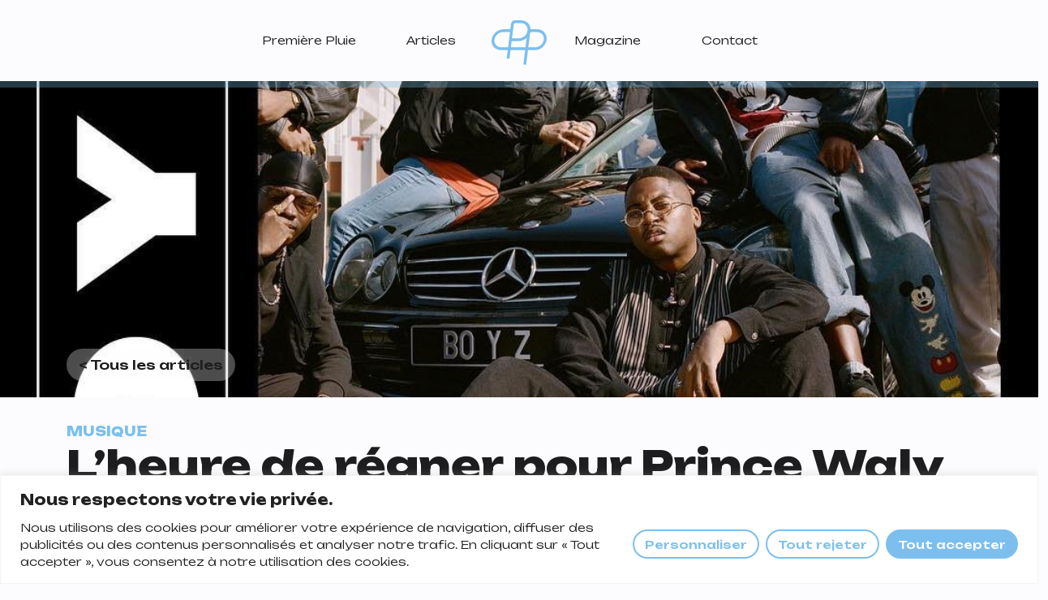

--- FILE ---
content_type: text/html; charset=UTF-8
request_url: https://premierepluie.com/2019/01/19/lheure-de-regner-pour-prince-waly/
body_size: 24451
content:
<!DOCTYPE html>
<html lang="fr-FR">
<head>
	<meta charset="UTF-8">
	<meta name="viewport" content="width=device-width, initial-scale=1, shrink-to-fit=no">
	<link rel="profile" href="http://gmpg.org/xfn/11">
	<meta name='robots' content='index, follow, max-image-preview:large, max-snippet:-1, max-video-preview:-1' />

	<!-- This site is optimized with the Yoast SEO plugin v26.7 - https://yoast.com/wordpress/plugins/seo/ -->
	<title>L&#039;heure de régner pour Prince Waly - Première Pluie</title>
	<link rel="canonical" href="https://premierepluie.com/2019/01/19/lheure-de-regner-pour-prince-waly/" />
	<meta property="og:locale" content="fr_FR" />
	<meta property="og:type" content="article" />
	<meta property="og:title" content="L&#039;heure de régner pour Prince Waly - Première Pluie" />
	<meta property="og:description" content="Ce vendredi 18 janvier à minuit éclot un œuf, couvé sous l’un des popotins les plus prometteurs du rap français. Ce popotin c’est celui de Prince Waly, cet œuf c’est son tout nouveau projet : BO Y Z" />
	<meta property="og:url" content="https://premierepluie.com/2019/01/19/lheure-de-regner-pour-prince-waly/" />
	<meta property="og:site_name" content="Première Pluie" />
	<meta property="article:publisher" content="https://www.facebook.com/premierepluie" />
	<meta property="article:published_time" content="2019-01-19T17:39:23+00:00" />
	<meta property="article:modified_time" content="2024-04-20T02:21:58+00:00" />
	<meta property="og:image" content="https://premierepluie.com/wp-content/uploads/2024/04/dwdpdgfxcaadsbm.jpg" />
	<meta property="og:image:width" content="1080" />
	<meta property="og:image:height" content="1080" />
	<meta property="og:image:type" content="image/jpeg" />
	<meta name="author" content="Romain Bouvier" />
	<meta name="twitter:card" content="summary_large_image" />
	<meta name="twitter:creator" content="@Premiere_Pluie" />
	<meta name="twitter:site" content="@Premiere_Pluie" />
	<meta name="twitter:label1" content="Écrit par" />
	<meta name="twitter:data1" content="Romain Bouvier" />
	<meta name="twitter:label2" content="Durée de lecture estimée" />
	<meta name="twitter:data2" content="6 minutes" />
	<script type="application/ld+json" class="yoast-schema-graph">{"@context":"https://schema.org","@graph":[{"@type":"Article","@id":"https://premierepluie.com/2019/01/19/lheure-de-regner-pour-prince-waly/#article","isPartOf":{"@id":"https://premierepluie.com/2019/01/19/lheure-de-regner-pour-prince-waly/"},"author":{"name":"Romain Bouvier","@id":"https://premierepluie.com/#/schema/person/1f89331abee9b32708a49b925ea9f535"},"headline":"L&rsquo;heure de régner pour Prince Waly","datePublished":"2019-01-19T17:39:23+00:00","dateModified":"2024-04-20T02:21:58+00:00","mainEntityOfPage":{"@id":"https://premierepluie.com/2019/01/19/lheure-de-regner-pour-prince-waly/"},"wordCount":1137,"commentCount":0,"publisher":{"@id":"https://premierepluie.com/#organization"},"image":{"@id":"https://premierepluie.com/2019/01/19/lheure-de-regner-pour-prince-waly/#primaryimage"},"thumbnailUrl":"https://premierepluie.com/wp-content/uploads/2024/04/dwdpdgfxcaadsbm.jpg","keywords":["Musique"],"articleSection":["Culture"],"inLanguage":"fr-FR","potentialAction":[{"@type":"CommentAction","name":"Comment","target":["https://premierepluie.com/2019/01/19/lheure-de-regner-pour-prince-waly/#respond"]}]},{"@type":"WebPage","@id":"https://premierepluie.com/2019/01/19/lheure-de-regner-pour-prince-waly/","url":"https://premierepluie.com/2019/01/19/lheure-de-regner-pour-prince-waly/","name":"L'heure de régner pour Prince Waly - Première Pluie","isPartOf":{"@id":"https://premierepluie.com/#website"},"primaryImageOfPage":{"@id":"https://premierepluie.com/2019/01/19/lheure-de-regner-pour-prince-waly/#primaryimage"},"image":{"@id":"https://premierepluie.com/2019/01/19/lheure-de-regner-pour-prince-waly/#primaryimage"},"thumbnailUrl":"https://premierepluie.com/wp-content/uploads/2024/04/dwdpdgfxcaadsbm.jpg","datePublished":"2019-01-19T17:39:23+00:00","dateModified":"2024-04-20T02:21:58+00:00","breadcrumb":{"@id":"https://premierepluie.com/2019/01/19/lheure-de-regner-pour-prince-waly/#breadcrumb"},"inLanguage":"fr-FR","potentialAction":[{"@type":"ReadAction","target":["https://premierepluie.com/2019/01/19/lheure-de-regner-pour-prince-waly/"]}]},{"@type":"ImageObject","inLanguage":"fr-FR","@id":"https://premierepluie.com/2019/01/19/lheure-de-regner-pour-prince-waly/#primaryimage","url":"https://premierepluie.com/wp-content/uploads/2024/04/dwdpdgfxcaadsbm.jpg","contentUrl":"https://premierepluie.com/wp-content/uploads/2024/04/dwdpdgfxcaadsbm.jpg","width":1080,"height":1080},{"@type":"BreadcrumbList","@id":"https://premierepluie.com/2019/01/19/lheure-de-regner-pour-prince-waly/#breadcrumb","itemListElement":[{"@type":"ListItem","position":1,"name":"Accueil","item":"https://premierepluie.com/"},{"@type":"ListItem","position":2,"name":"Articles","item":"https://premierepluie.com/articles/"},{"@type":"ListItem","position":3,"name":"L&rsquo;heure de régner pour Prince Waly"}]},{"@type":"WebSite","@id":"https://premierepluie.com/#website","url":"https://premierepluie.com/","name":"Première Pluie","description":"","publisher":{"@id":"https://premierepluie.com/#organization"},"potentialAction":[{"@type":"SearchAction","target":{"@type":"EntryPoint","urlTemplate":"https://premierepluie.com/?s={search_term_string}"},"query-input":{"@type":"PropertyValueSpecification","valueRequired":true,"valueName":"search_term_string"}}],"inLanguage":"fr-FR"},{"@type":"Organization","@id":"https://premierepluie.com/#organization","name":"Première Pluie","url":"https://premierepluie.com/","logo":{"@type":"ImageObject","inLanguage":"fr-FR","@id":"https://premierepluie.com/#/schema/logo/image/","url":"https://premierepluie.com/wp-content/uploads/2024/03/Logo-PremierePluie-bleu.svg","contentUrl":"https://premierepluie.com/wp-content/uploads/2024/03/Logo-PremierePluie-bleu.svg","width":68,"height":55,"caption":"Première Pluie"},"image":{"@id":"https://premierepluie.com/#/schema/logo/image/"},"sameAs":["https://www.facebook.com/premierepluie","https://x.com/Premiere_Pluie","https://www.instagram.com/premierepluie/","https://open.spotify.com/user/yjyayxbhr9tme1cbij4uxcznz","https://groover.co/fr/influencer/profile/premiere-pluie/","https://www.youtube.com/@premierepluie"]},{"@type":"Person","@id":"https://premierepluie.com/#/schema/person/1f89331abee9b32708a49b925ea9f535","name":"Romain Bouvier","image":{"@type":"ImageObject","inLanguage":"fr-FR","@id":"https://premierepluie.com/#/schema/person/image/","url":"https://secure.gravatar.com/avatar/e511e94d4e55fb742562a5a4fe51fa69fd22a86a98690cb8b64b3f491684d5b0?s=96&d=mm&r=g","contentUrl":"https://secure.gravatar.com/avatar/e511e94d4e55fb742562a5a4fe51fa69fd22a86a98690cb8b64b3f491684d5b0?s=96&d=mm&r=g","caption":"Romain Bouvier"},"url":"https://premierepluie.com/author/elboubou7/"}]}</script>
	<!-- / Yoast SEO plugin. -->


<link rel='dns-prefetch' href='//cdn.jsdelivr.net' />
<link rel='dns-prefetch' href='//www.googletagmanager.com' />
<link rel="alternate" type="application/rss+xml" title="Première Pluie &raquo; Flux" href="https://premierepluie.com/feed/" />
<link rel="alternate" type="application/rss+xml" title="Première Pluie &raquo; Flux des commentaires" href="https://premierepluie.com/comments/feed/" />
<link rel="alternate" type="application/rss+xml" title="Première Pluie &raquo; L&rsquo;heure de régner pour Prince Waly Flux des commentaires" href="https://premierepluie.com/2019/01/19/lheure-de-regner-pour-prince-waly/feed/" />
<link rel="alternate" title="oEmbed (JSON)" type="application/json+oembed" href="https://premierepluie.com/wp-json/oembed/1.0/embed?url=https%3A%2F%2Fpremierepluie.com%2F2019%2F01%2F19%2Flheure-de-regner-pour-prince-waly%2F" />
<link rel="alternate" title="oEmbed (XML)" type="text/xml+oembed" href="https://premierepluie.com/wp-json/oembed/1.0/embed?url=https%3A%2F%2Fpremierepluie.com%2F2019%2F01%2F19%2Flheure-de-regner-pour-prince-waly%2F&#038;format=xml" />
<style id='wp-img-auto-sizes-contain-inline-css'>
img:is([sizes=auto i],[sizes^="auto," i]){contain-intrinsic-size:3000px 1500px}
/*# sourceURL=wp-img-auto-sizes-contain-inline-css */
</style>
<style id='wp-emoji-styles-inline-css'>

	img.wp-smiley, img.emoji {
		display: inline !important;
		border: none !important;
		box-shadow: none !important;
		height: 1em !important;
		width: 1em !important;
		margin: 0 0.07em !important;
		vertical-align: -0.1em !important;
		background: none !important;
		padding: 0 !important;
	}
/*# sourceURL=wp-emoji-styles-inline-css */
</style>
<style id='wp-block-library-inline-css'>
:root{--wp-block-synced-color:#7a00df;--wp-block-synced-color--rgb:122,0,223;--wp-bound-block-color:var(--wp-block-synced-color);--wp-editor-canvas-background:#ddd;--wp-admin-theme-color:#007cba;--wp-admin-theme-color--rgb:0,124,186;--wp-admin-theme-color-darker-10:#006ba1;--wp-admin-theme-color-darker-10--rgb:0,107,160.5;--wp-admin-theme-color-darker-20:#005a87;--wp-admin-theme-color-darker-20--rgb:0,90,135;--wp-admin-border-width-focus:2px}@media (min-resolution:192dpi){:root{--wp-admin-border-width-focus:1.5px}}.wp-element-button{cursor:pointer}:root .has-very-light-gray-background-color{background-color:#eee}:root .has-very-dark-gray-background-color{background-color:#313131}:root .has-very-light-gray-color{color:#eee}:root .has-very-dark-gray-color{color:#313131}:root .has-vivid-green-cyan-to-vivid-cyan-blue-gradient-background{background:linear-gradient(135deg,#00d084,#0693e3)}:root .has-purple-crush-gradient-background{background:linear-gradient(135deg,#34e2e4,#4721fb 50%,#ab1dfe)}:root .has-hazy-dawn-gradient-background{background:linear-gradient(135deg,#faaca8,#dad0ec)}:root .has-subdued-olive-gradient-background{background:linear-gradient(135deg,#fafae1,#67a671)}:root .has-atomic-cream-gradient-background{background:linear-gradient(135deg,#fdd79a,#004a59)}:root .has-nightshade-gradient-background{background:linear-gradient(135deg,#330968,#31cdcf)}:root .has-midnight-gradient-background{background:linear-gradient(135deg,#020381,#2874fc)}:root{--wp--preset--font-size--normal:16px;--wp--preset--font-size--huge:42px}.has-regular-font-size{font-size:1em}.has-larger-font-size{font-size:2.625em}.has-normal-font-size{font-size:var(--wp--preset--font-size--normal)}.has-huge-font-size{font-size:var(--wp--preset--font-size--huge)}.has-text-align-center{text-align:center}.has-text-align-left{text-align:left}.has-text-align-right{text-align:right}.has-fit-text{white-space:nowrap!important}#end-resizable-editor-section{display:none}.aligncenter{clear:both}.items-justified-left{justify-content:flex-start}.items-justified-center{justify-content:center}.items-justified-right{justify-content:flex-end}.items-justified-space-between{justify-content:space-between}.screen-reader-text{border:0;clip-path:inset(50%);height:1px;margin:-1px;overflow:hidden;padding:0;position:absolute;width:1px;word-wrap:normal!important}.screen-reader-text:focus{background-color:#ddd;clip-path:none;color:#444;display:block;font-size:1em;height:auto;left:5px;line-height:normal;padding:15px 23px 14px;text-decoration:none;top:5px;width:auto;z-index:100000}html :where(.has-border-color){border-style:solid}html :where([style*=border-top-color]){border-top-style:solid}html :where([style*=border-right-color]){border-right-style:solid}html :where([style*=border-bottom-color]){border-bottom-style:solid}html :where([style*=border-left-color]){border-left-style:solid}html :where([style*=border-width]){border-style:solid}html :where([style*=border-top-width]){border-top-style:solid}html :where([style*=border-right-width]){border-right-style:solid}html :where([style*=border-bottom-width]){border-bottom-style:solid}html :where([style*=border-left-width]){border-left-style:solid}html :where(img[class*=wp-image-]){height:auto;max-width:100%}:where(figure){margin:0 0 1em}html :where(.is-position-sticky){--wp-admin--admin-bar--position-offset:var(--wp-admin--admin-bar--height,0px)}@media screen and (max-width:600px){html :where(.is-position-sticky){--wp-admin--admin-bar--position-offset:0px}}

/*# sourceURL=wp-block-library-inline-css */
</style><style id='wp-block-heading-inline-css'>
h1:where(.wp-block-heading).has-background,h2:where(.wp-block-heading).has-background,h3:where(.wp-block-heading).has-background,h4:where(.wp-block-heading).has-background,h5:where(.wp-block-heading).has-background,h6:where(.wp-block-heading).has-background{padding:1.25em 2.375em}h1.has-text-align-left[style*=writing-mode]:where([style*=vertical-lr]),h1.has-text-align-right[style*=writing-mode]:where([style*=vertical-rl]),h2.has-text-align-left[style*=writing-mode]:where([style*=vertical-lr]),h2.has-text-align-right[style*=writing-mode]:where([style*=vertical-rl]),h3.has-text-align-left[style*=writing-mode]:where([style*=vertical-lr]),h3.has-text-align-right[style*=writing-mode]:where([style*=vertical-rl]),h4.has-text-align-left[style*=writing-mode]:where([style*=vertical-lr]),h4.has-text-align-right[style*=writing-mode]:where([style*=vertical-rl]),h5.has-text-align-left[style*=writing-mode]:where([style*=vertical-lr]),h5.has-text-align-right[style*=writing-mode]:where([style*=vertical-rl]),h6.has-text-align-left[style*=writing-mode]:where([style*=vertical-lr]),h6.has-text-align-right[style*=writing-mode]:where([style*=vertical-rl]){rotate:180deg}
/*# sourceURL=https://premierepluie.com/wp-includes/blocks/heading/style.min.css */
</style>
<style id='wp-block-paragraph-inline-css'>
.is-small-text{font-size:.875em}.is-regular-text{font-size:1em}.is-large-text{font-size:2.25em}.is-larger-text{font-size:3em}.has-drop-cap:not(:focus):first-letter{float:left;font-size:8.4em;font-style:normal;font-weight:100;line-height:.68;margin:.05em .1em 0 0;text-transform:uppercase}body.rtl .has-drop-cap:not(:focus):first-letter{float:none;margin-left:.1em}p.has-drop-cap.has-background{overflow:hidden}:root :where(p.has-background){padding:1.25em 2.375em}:where(p.has-text-color:not(.has-link-color)) a{color:inherit}p.has-text-align-left[style*="writing-mode:vertical-lr"],p.has-text-align-right[style*="writing-mode:vertical-rl"]{rotate:180deg}
/*# sourceURL=https://premierepluie.com/wp-includes/blocks/paragraph/style.min.css */
</style>
<style id='global-styles-inline-css'>
:root{--wp--preset--aspect-ratio--square: 1;--wp--preset--aspect-ratio--4-3: 4/3;--wp--preset--aspect-ratio--3-4: 3/4;--wp--preset--aspect-ratio--3-2: 3/2;--wp--preset--aspect-ratio--2-3: 2/3;--wp--preset--aspect-ratio--16-9: 16/9;--wp--preset--aspect-ratio--9-16: 9/16;--wp--preset--color--black: #000000;--wp--preset--color--cyan-bluish-gray: #abb8c3;--wp--preset--color--white: #FCFCFF;--wp--preset--color--pale-pink: #f78da7;--wp--preset--color--vivid-red: #cf2e2e;--wp--preset--color--luminous-vivid-orange: #ff6900;--wp--preset--color--luminous-vivid-amber: #fcb900;--wp--preset--color--light-green-cyan: #7bdcb5;--wp--preset--color--vivid-green-cyan: #00d084;--wp--preset--color--pale-cyan-blue: #8ed1fc;--wp--preset--color--vivid-cyan-blue: #0693e3;--wp--preset--color--vivid-purple: #9b51e0;--wp--preset--color--blue: #7CBFEF;--wp--preset--color--indigo: #6610f2;--wp--preset--color--purple: #6f42c1;--wp--preset--color--pink: #d63384;--wp--preset--color--red: #dc3545;--wp--preset--color--orange: #fd7e14;--wp--preset--color--yellow: #ffc107;--wp--preset--color--green: #198754;--wp--preset--color--teal: #20c997;--wp--preset--color--cyan: #0dcaf0;--wp--preset--color--gray: #6c757d;--wp--preset--color--gray-dark: #343a40;--wp--preset--gradient--vivid-cyan-blue-to-vivid-purple: linear-gradient(135deg,rgb(6,147,227) 0%,rgb(155,81,224) 100%);--wp--preset--gradient--light-green-cyan-to-vivid-green-cyan: linear-gradient(135deg,rgb(122,220,180) 0%,rgb(0,208,130) 100%);--wp--preset--gradient--luminous-vivid-amber-to-luminous-vivid-orange: linear-gradient(135deg,rgb(252,185,0) 0%,rgb(255,105,0) 100%);--wp--preset--gradient--luminous-vivid-orange-to-vivid-red: linear-gradient(135deg,rgb(255,105,0) 0%,rgb(207,46,46) 100%);--wp--preset--gradient--very-light-gray-to-cyan-bluish-gray: linear-gradient(135deg,rgb(238,238,238) 0%,rgb(169,184,195) 100%);--wp--preset--gradient--cool-to-warm-spectrum: linear-gradient(135deg,rgb(74,234,220) 0%,rgb(151,120,209) 20%,rgb(207,42,186) 40%,rgb(238,44,130) 60%,rgb(251,105,98) 80%,rgb(254,248,76) 100%);--wp--preset--gradient--blush-light-purple: linear-gradient(135deg,rgb(255,206,236) 0%,rgb(152,150,240) 100%);--wp--preset--gradient--blush-bordeaux: linear-gradient(135deg,rgb(254,205,165) 0%,rgb(254,45,45) 50%,rgb(107,0,62) 100%);--wp--preset--gradient--luminous-dusk: linear-gradient(135deg,rgb(255,203,112) 0%,rgb(199,81,192) 50%,rgb(65,88,208) 100%);--wp--preset--gradient--pale-ocean: linear-gradient(135deg,rgb(255,245,203) 0%,rgb(182,227,212) 50%,rgb(51,167,181) 100%);--wp--preset--gradient--electric-grass: linear-gradient(135deg,rgb(202,248,128) 0%,rgb(113,206,126) 100%);--wp--preset--gradient--midnight: linear-gradient(135deg,rgb(2,3,129) 0%,rgb(40,116,252) 100%);--wp--preset--font-size--small: 13px;--wp--preset--font-size--medium: 20px;--wp--preset--font-size--large: 36px;--wp--preset--font-size--x-large: 42px;--wp--preset--spacing--20: 0.44rem;--wp--preset--spacing--30: 0.67rem;--wp--preset--spacing--40: 1rem;--wp--preset--spacing--50: 1.5rem;--wp--preset--spacing--60: 2.25rem;--wp--preset--spacing--70: 3.38rem;--wp--preset--spacing--80: 5.06rem;--wp--preset--shadow--natural: 6px 6px 9px rgba(0, 0, 0, 0.2);--wp--preset--shadow--deep: 12px 12px 50px rgba(0, 0, 0, 0.4);--wp--preset--shadow--sharp: 6px 6px 0px rgba(0, 0, 0, 0.2);--wp--preset--shadow--outlined: 6px 6px 0px -3px rgb(255, 255, 255), 6px 6px rgb(0, 0, 0);--wp--preset--shadow--crisp: 6px 6px 0px rgb(0, 0, 0);}:where(.is-layout-flex){gap: 0.5em;}:where(.is-layout-grid){gap: 0.5em;}body .is-layout-flex{display: flex;}.is-layout-flex{flex-wrap: wrap;align-items: center;}.is-layout-flex > :is(*, div){margin: 0;}body .is-layout-grid{display: grid;}.is-layout-grid > :is(*, div){margin: 0;}:where(.wp-block-columns.is-layout-flex){gap: 2em;}:where(.wp-block-columns.is-layout-grid){gap: 2em;}:where(.wp-block-post-template.is-layout-flex){gap: 1.25em;}:where(.wp-block-post-template.is-layout-grid){gap: 1.25em;}.has-black-color{color: var(--wp--preset--color--black) !important;}.has-cyan-bluish-gray-color{color: var(--wp--preset--color--cyan-bluish-gray) !important;}.has-white-color{color: var(--wp--preset--color--white) !important;}.has-pale-pink-color{color: var(--wp--preset--color--pale-pink) !important;}.has-vivid-red-color{color: var(--wp--preset--color--vivid-red) !important;}.has-luminous-vivid-orange-color{color: var(--wp--preset--color--luminous-vivid-orange) !important;}.has-luminous-vivid-amber-color{color: var(--wp--preset--color--luminous-vivid-amber) !important;}.has-light-green-cyan-color{color: var(--wp--preset--color--light-green-cyan) !important;}.has-vivid-green-cyan-color{color: var(--wp--preset--color--vivid-green-cyan) !important;}.has-pale-cyan-blue-color{color: var(--wp--preset--color--pale-cyan-blue) !important;}.has-vivid-cyan-blue-color{color: var(--wp--preset--color--vivid-cyan-blue) !important;}.has-vivid-purple-color{color: var(--wp--preset--color--vivid-purple) !important;}.has-black-background-color{background-color: var(--wp--preset--color--black) !important;}.has-cyan-bluish-gray-background-color{background-color: var(--wp--preset--color--cyan-bluish-gray) !important;}.has-white-background-color{background-color: var(--wp--preset--color--white) !important;}.has-pale-pink-background-color{background-color: var(--wp--preset--color--pale-pink) !important;}.has-vivid-red-background-color{background-color: var(--wp--preset--color--vivid-red) !important;}.has-luminous-vivid-orange-background-color{background-color: var(--wp--preset--color--luminous-vivid-orange) !important;}.has-luminous-vivid-amber-background-color{background-color: var(--wp--preset--color--luminous-vivid-amber) !important;}.has-light-green-cyan-background-color{background-color: var(--wp--preset--color--light-green-cyan) !important;}.has-vivid-green-cyan-background-color{background-color: var(--wp--preset--color--vivid-green-cyan) !important;}.has-pale-cyan-blue-background-color{background-color: var(--wp--preset--color--pale-cyan-blue) !important;}.has-vivid-cyan-blue-background-color{background-color: var(--wp--preset--color--vivid-cyan-blue) !important;}.has-vivid-purple-background-color{background-color: var(--wp--preset--color--vivid-purple) !important;}.has-black-border-color{border-color: var(--wp--preset--color--black) !important;}.has-cyan-bluish-gray-border-color{border-color: var(--wp--preset--color--cyan-bluish-gray) !important;}.has-white-border-color{border-color: var(--wp--preset--color--white) !important;}.has-pale-pink-border-color{border-color: var(--wp--preset--color--pale-pink) !important;}.has-vivid-red-border-color{border-color: var(--wp--preset--color--vivid-red) !important;}.has-luminous-vivid-orange-border-color{border-color: var(--wp--preset--color--luminous-vivid-orange) !important;}.has-luminous-vivid-amber-border-color{border-color: var(--wp--preset--color--luminous-vivid-amber) !important;}.has-light-green-cyan-border-color{border-color: var(--wp--preset--color--light-green-cyan) !important;}.has-vivid-green-cyan-border-color{border-color: var(--wp--preset--color--vivid-green-cyan) !important;}.has-pale-cyan-blue-border-color{border-color: var(--wp--preset--color--pale-cyan-blue) !important;}.has-vivid-cyan-blue-border-color{border-color: var(--wp--preset--color--vivid-cyan-blue) !important;}.has-vivid-purple-border-color{border-color: var(--wp--preset--color--vivid-purple) !important;}.has-vivid-cyan-blue-to-vivid-purple-gradient-background{background: var(--wp--preset--gradient--vivid-cyan-blue-to-vivid-purple) !important;}.has-light-green-cyan-to-vivid-green-cyan-gradient-background{background: var(--wp--preset--gradient--light-green-cyan-to-vivid-green-cyan) !important;}.has-luminous-vivid-amber-to-luminous-vivid-orange-gradient-background{background: var(--wp--preset--gradient--luminous-vivid-amber-to-luminous-vivid-orange) !important;}.has-luminous-vivid-orange-to-vivid-red-gradient-background{background: var(--wp--preset--gradient--luminous-vivid-orange-to-vivid-red) !important;}.has-very-light-gray-to-cyan-bluish-gray-gradient-background{background: var(--wp--preset--gradient--very-light-gray-to-cyan-bluish-gray) !important;}.has-cool-to-warm-spectrum-gradient-background{background: var(--wp--preset--gradient--cool-to-warm-spectrum) !important;}.has-blush-light-purple-gradient-background{background: var(--wp--preset--gradient--blush-light-purple) !important;}.has-blush-bordeaux-gradient-background{background: var(--wp--preset--gradient--blush-bordeaux) !important;}.has-luminous-dusk-gradient-background{background: var(--wp--preset--gradient--luminous-dusk) !important;}.has-pale-ocean-gradient-background{background: var(--wp--preset--gradient--pale-ocean) !important;}.has-electric-grass-gradient-background{background: var(--wp--preset--gradient--electric-grass) !important;}.has-midnight-gradient-background{background: var(--wp--preset--gradient--midnight) !important;}.has-small-font-size{font-size: var(--wp--preset--font-size--small) !important;}.has-medium-font-size{font-size: var(--wp--preset--font-size--medium) !important;}.has-large-font-size{font-size: var(--wp--preset--font-size--large) !important;}.has-x-large-font-size{font-size: var(--wp--preset--font-size--x-large) !important;}
/*# sourceURL=global-styles-inline-css */
</style>

<style id='classic-theme-styles-inline-css'>
/*! This file is auto-generated */
.wp-block-button__link{color:#fff;background-color:#32373c;border-radius:9999px;box-shadow:none;text-decoration:none;padding:calc(.667em + 2px) calc(1.333em + 2px);font-size:1.125em}.wp-block-file__button{background:#32373c;color:#fff;text-decoration:none}
/*# sourceURL=/wp-includes/css/classic-themes.min.css */
</style>
<link rel='stylesheet' id='wpsl-styles-css' href='https://premierepluie.com/wp-content/plugins/wp-store-locator/css/styles.min.css?ver=2.2.261' media='all' />
<link rel='stylesheet' id='child-understrap-styles-css' href='https://premierepluie.com/wp-content/themes/understrap-child-main/css/child-theme.min.css?ver=1.2.0.1764256618' media='all' />
<link rel='stylesheet' id='Slick style-css' href='//cdn.jsdelivr.net/npm/slick-carousel@1.8.1/slick/slick.css?ver=1.0' media='all' />
<link rel='stylesheet' id='dflip-style-css' href='https://premierepluie.com/wp-content/plugins/3d-flipbook-dflip-lite/assets/css/dflip.min.css?ver=2.4.20' media='all' />
<script id="cookie-law-info-js-extra">
var _ckyConfig = {"_ipData":[],"_assetsURL":"https://premierepluie.com/wp-content/plugins/cookie-law-info/lite/frontend/images/","_publicURL":"https://premierepluie.com","_expiry":"365","_categories":[{"name":"N\u00e9cessaires","slug":"necessary","isNecessary":true,"ccpaDoNotSell":true,"cookies":[],"active":true,"defaultConsent":{"gdpr":true,"ccpa":true}},{"name":"Fonctionnels","slug":"functional","isNecessary":false,"ccpaDoNotSell":true,"cookies":[],"active":true,"defaultConsent":{"gdpr":false,"ccpa":false}},{"name":"Analytiques","slug":"analytics","isNecessary":false,"ccpaDoNotSell":true,"cookies":[],"active":true,"defaultConsent":{"gdpr":false,"ccpa":false}},{"name":"Performance","slug":"performance","isNecessary":false,"ccpaDoNotSell":true,"cookies":[],"active":true,"defaultConsent":{"gdpr":false,"ccpa":false}},{"name":"Publicitaires","slug":"advertisement","isNecessary":false,"ccpaDoNotSell":true,"cookies":[],"active":true,"defaultConsent":{"gdpr":false,"ccpa":false}}],"_activeLaw":"gdpr","_rootDomain":"","_block":"1","_showBanner":"1","_bannerConfig":{"settings":{"type":"banner","preferenceCenterType":"popup","position":"bottom","applicableLaw":"gdpr"},"behaviours":{"reloadBannerOnAccept":false,"loadAnalyticsByDefault":false,"animations":{"onLoad":"animate","onHide":"sticky"}},"config":{"revisitConsent":{"status":true,"tag":"revisit-consent","position":"bottom-left","meta":{"url":"#"},"styles":{"background-color":"#FCFCFF"},"elements":{"title":{"type":"text","tag":"revisit-consent-title","status":true,"styles":{"color":"#0056a7"}}}},"preferenceCenter":{"toggle":{"status":true,"tag":"detail-category-toggle","type":"toggle","states":{"active":{"styles":{"background-color":"#1863DC"}},"inactive":{"styles":{"background-color":"#D0D5D2"}}}}},"categoryPreview":{"status":false,"toggle":{"status":true,"tag":"detail-category-preview-toggle","type":"toggle","states":{"active":{"styles":{"background-color":"#1863DC"}},"inactive":{"styles":{"background-color":"#D0D5D2"}}}}},"videoPlaceholder":{"status":true,"styles":{"background-color":"#000000","border-color":"#000000","color":"#ffffff"}},"readMore":{"status":false,"tag":"readmore-button","type":"link","meta":{"noFollow":true,"newTab":true},"styles":{"color":"#1863DC","background-color":"transparent","border-color":"transparent"}},"showMore":{"status":true,"tag":"show-desc-button","type":"button","styles":{"color":"#1863DC"}},"showLess":{"status":true,"tag":"hide-desc-button","type":"button","styles":{"color":"#1863DC"}},"alwaysActive":{"status":true,"tag":"always-active","styles":{"color":"#008000"}},"manualLinks":{"status":true,"tag":"manual-links","type":"link","styles":{"color":"#1863DC"}},"auditTable":{"status":true},"optOption":{"status":true,"toggle":{"status":true,"tag":"optout-option-toggle","type":"toggle","states":{"active":{"styles":{"background-color":"#1863dc"}},"inactive":{"styles":{"background-color":"#FFFFFF"}}}}}}},"_version":"3.3.9.1","_logConsent":"1","_tags":[{"tag":"accept-button","styles":{"color":"#FFFFFF","background-color":"#7CBFEF","border-color":"#7CBFEF"}},{"tag":"reject-button","styles":{"color":"#7CBFEF","background-color":"transparent","border-color":"#7CBFEF"}},{"tag":"settings-button","styles":{"color":"#7CBFEF","background-color":"transparent","border-color":"#7CBFEF"}},{"tag":"readmore-button","styles":{"color":"#1863DC","background-color":"transparent","border-color":"transparent"}},{"tag":"donotsell-button","styles":{"color":"#1863DC","background-color":"transparent","border-color":"transparent"}},{"tag":"show-desc-button","styles":{"color":"#1863DC"}},{"tag":"hide-desc-button","styles":{"color":"#1863DC"}},{"tag":"cky-always-active","styles":[]},{"tag":"cky-link","styles":[]},{"tag":"accept-button","styles":{"color":"#FFFFFF","background-color":"#7CBFEF","border-color":"#7CBFEF"}},{"tag":"revisit-consent","styles":{"background-color":"#FCFCFF"}}],"_shortCodes":[{"key":"cky_readmore","content":"\u003Ca href=\"#\" class=\"cky-policy\" aria-label=\"Politique relative aux cookies\" target=\"_blank\" rel=\"noopener\" data-cky-tag=\"readmore-button\"\u003EPolitique relative aux cookies\u003C/a\u003E","tag":"readmore-button","status":false,"attributes":{"rel":"nofollow","target":"_blank"}},{"key":"cky_show_desc","content":"\u003Cbutton class=\"cky-show-desc-btn\" data-cky-tag=\"show-desc-button\" aria-label=\"Afficher plus\"\u003EAfficher plus\u003C/button\u003E","tag":"show-desc-button","status":true,"attributes":[]},{"key":"cky_hide_desc","content":"\u003Cbutton class=\"cky-show-desc-btn\" data-cky-tag=\"hide-desc-button\" aria-label=\"Afficher moins\"\u003EAfficher moins\u003C/button\u003E","tag":"hide-desc-button","status":true,"attributes":[]},{"key":"cky_optout_show_desc","content":"[cky_optout_show_desc]","tag":"optout-show-desc-button","status":true,"attributes":[]},{"key":"cky_optout_hide_desc","content":"[cky_optout_hide_desc]","tag":"optout-hide-desc-button","status":true,"attributes":[]},{"key":"cky_category_toggle_label","content":"[cky_{{status}}_category_label] [cky_preference_{{category_slug}}_title]","tag":"","status":true,"attributes":[]},{"key":"cky_enable_category_label","content":"Activer","tag":"","status":true,"attributes":[]},{"key":"cky_disable_category_label","content":"D\u00e9sactiver","tag":"","status":true,"attributes":[]},{"key":"cky_video_placeholder","content":"\u003Cdiv class=\"video-placeholder-normal\" data-cky-tag=\"video-placeholder\" id=\"[UNIQUEID]\"\u003E\u003Cp class=\"video-placeholder-text-normal\" data-cky-tag=\"placeholder-title\"\u003EVeuillez accepter le consentement des cookies\u003C/p\u003E\u003C/div\u003E","tag":"","status":true,"attributes":[]},{"key":"cky_enable_optout_label","content":"Activer","tag":"","status":true,"attributes":[]},{"key":"cky_disable_optout_label","content":"D\u00e9sactiver","tag":"","status":true,"attributes":[]},{"key":"cky_optout_toggle_label","content":"[cky_{{status}}_optout_label] [cky_optout_option_title]","tag":"","status":true,"attributes":[]},{"key":"cky_optout_option_title","content":"Ne pas vendre ou partager mes informations personnelles","tag":"","status":true,"attributes":[]},{"key":"cky_optout_close_label","content":"Fermer","tag":"","status":true,"attributes":[]},{"key":"cky_preference_close_label","content":"Fermer","tag":"","status":true,"attributes":[]}],"_rtl":"","_language":"fr","_providersToBlock":[]};
var _ckyStyles = {"css":".cky-overlay{background: #000000; opacity: 0.4; position: fixed; top: 0; left: 0; width: 100%; height: 100%; z-index: 99999999;}.cky-hide{display: none;}.cky-btn-revisit-wrapper{display: flex; align-items: center; justify-content: center; background: #0056a7; width: 45px; height: 45px; border-radius: 50%; position: fixed; z-index: 999999; cursor: pointer;}.cky-revisit-bottom-left{bottom: 15px; left: 15px;}.cky-revisit-bottom-right{bottom: 15px; right: 15px;}.cky-btn-revisit-wrapper .cky-btn-revisit{display: flex; align-items: center; justify-content: center; background: none; border: none; cursor: pointer; position: relative; margin: 0; padding: 0;}.cky-btn-revisit-wrapper .cky-btn-revisit img{max-width: fit-content; margin: 0; height: 30px; width: 30px;}.cky-revisit-bottom-left:hover::before{content: attr(data-tooltip); position: absolute; background: #4e4b66; color: #ffffff; left: calc(100% + 7px); font-size: 12px; line-height: 16px; width: max-content; padding: 4px 8px; border-radius: 4px;}.cky-revisit-bottom-left:hover::after{position: absolute; content: \"\"; border: 5px solid transparent; left: calc(100% + 2px); border-left-width: 0; border-right-color: #4e4b66;}.cky-revisit-bottom-right:hover::before{content: attr(data-tooltip); position: absolute; background: #4e4b66; color: #ffffff; right: calc(100% + 7px); font-size: 12px; line-height: 16px; width: max-content; padding: 4px 8px; border-radius: 4px;}.cky-revisit-bottom-right:hover::after{position: absolute; content: \"\"; border: 5px solid transparent; right: calc(100% + 2px); border-right-width: 0; border-left-color: #4e4b66;}.cky-revisit-hide{display: none;}.cky-consent-container{position: fixed; width: 100%; box-sizing: border-box; z-index: 9999999;}.cky-consent-container .cky-consent-bar{background: #ffffff; border: 1px solid; padding: 16.5px 24px; box-shadow: 0 -1px 10px 0 #acabab4d;}.cky-banner-bottom{bottom: 0; left: 0;}.cky-banner-top{top: 0; left: 0;}.cky-custom-brand-logo-wrapper .cky-custom-brand-logo{width: 100px; height: auto; margin: 0 0 12px 0;}.cky-notice .cky-title{color: #212121; font-weight: 700; font-size: 18px; line-height: 24px; margin: 0 0 12px 0;}.cky-notice-group{display: flex; justify-content: space-between; align-items: center; font-size: 14px; line-height: 24px; font-weight: 400;}.cky-notice-des *,.cky-preference-content-wrapper *,.cky-accordion-header-des *,.cky-gpc-wrapper .cky-gpc-desc *{font-size: 14px;}.cky-notice-des{color: #212121; font-size: 14px; line-height: 24px; font-weight: 400;}.cky-notice-des img{height: 25px; width: 25px;}.cky-consent-bar .cky-notice-des p,.cky-gpc-wrapper .cky-gpc-desc p,.cky-preference-body-wrapper .cky-preference-content-wrapper p,.cky-accordion-header-wrapper .cky-accordion-header-des p,.cky-cookie-des-table li div:last-child p{color: inherit; margin-top: 0; overflow-wrap: break-word;}.cky-notice-des P:last-child,.cky-preference-content-wrapper p:last-child,.cky-cookie-des-table li div:last-child p:last-child,.cky-gpc-wrapper .cky-gpc-desc p:last-child{margin-bottom: 0;}.cky-notice-des a.cky-policy,.cky-notice-des button.cky-policy{font-size: 14px; color: #1863dc; white-space: nowrap; cursor: pointer; background: transparent; border: 1px solid; text-decoration: underline;}.cky-notice-des button.cky-policy{padding: 0;}.cky-notice-des a.cky-policy:focus-visible,.cky-notice-des button.cky-policy:focus-visible,.cky-preference-content-wrapper .cky-show-desc-btn:focus-visible,.cky-accordion-header .cky-accordion-btn:focus-visible,.cky-preference-header .cky-btn-close:focus-visible,.cky-switch input[type=\"checkbox\"]:focus-visible,.cky-footer-wrapper a:focus-visible,.cky-btn:focus-visible{outline: 2px solid #1863dc; outline-offset: 2px;}.cky-btn:focus:not(:focus-visible),.cky-accordion-header .cky-accordion-btn:focus:not(:focus-visible),.cky-preference-content-wrapper .cky-show-desc-btn:focus:not(:focus-visible),.cky-btn-revisit-wrapper .cky-btn-revisit:focus:not(:focus-visible),.cky-preference-header .cky-btn-close:focus:not(:focus-visible),.cky-consent-bar .cky-banner-btn-close:focus:not(:focus-visible){outline: 0;}button.cky-show-desc-btn:not(:hover):not(:active){color: #1863dc; background: transparent;}button.cky-accordion-btn:not(:hover):not(:active),button.cky-banner-btn-close:not(:hover):not(:active),button.cky-btn-close:not(:hover):not(:active),button.cky-btn-revisit:not(:hover):not(:active){background: transparent;}.cky-consent-bar button:hover,.cky-modal.cky-modal-open button:hover,.cky-consent-bar button:focus,.cky-modal.cky-modal-open button:focus{text-decoration: none;}.cky-notice-btn-wrapper{display: flex; justify-content: center; align-items: center; margin-left: 15px;}.cky-notice-btn-wrapper .cky-btn{text-shadow: none; box-shadow: none;}.cky-btn{font-size: 14px; font-family: inherit; line-height: 24px; padding: 8px 27px; font-weight: 500; margin: 0 8px 0 0; border-radius: 2px; white-space: nowrap; cursor: pointer; text-align: center; text-transform: none; min-height: 0;}.cky-btn:hover{opacity: 0.8;}.cky-btn-customize{color: #1863dc; background: transparent; border: 2px solid #1863dc;}.cky-btn-reject{color: #1863dc; background: transparent; border: 2px solid #1863dc;}.cky-btn-accept{background: #1863dc; color: #ffffff; border: 2px solid #1863dc;}.cky-btn:last-child{margin-right: 0;}@media (max-width: 768px){.cky-notice-group{display: block;}.cky-notice-btn-wrapper{margin-left: 0;}.cky-notice-btn-wrapper .cky-btn{flex: auto; max-width: 100%; margin-top: 10px; white-space: unset;}}@media (max-width: 576px){.cky-notice-btn-wrapper{flex-direction: column;}.cky-custom-brand-logo-wrapper, .cky-notice .cky-title, .cky-notice-des, .cky-notice-btn-wrapper{padding: 0 28px;}.cky-consent-container .cky-consent-bar{padding: 16.5px 0;}.cky-notice-des{max-height: 40vh; overflow-y: scroll;}.cky-notice-btn-wrapper .cky-btn{width: 100%; padding: 8px; margin-right: 0;}.cky-notice-btn-wrapper .cky-btn-accept{order: 1;}.cky-notice-btn-wrapper .cky-btn-reject{order: 3;}.cky-notice-btn-wrapper .cky-btn-customize{order: 2;}}@media (max-width: 425px){.cky-custom-brand-logo-wrapper, .cky-notice .cky-title, .cky-notice-des, .cky-notice-btn-wrapper{padding: 0 24px;}.cky-notice-btn-wrapper{flex-direction: column;}.cky-btn{width: 100%; margin: 10px 0 0 0;}.cky-notice-btn-wrapper .cky-btn-customize{order: 2;}.cky-notice-btn-wrapper .cky-btn-reject{order: 3;}.cky-notice-btn-wrapper .cky-btn-accept{order: 1; margin-top: 16px;}}@media (max-width: 352px){.cky-notice .cky-title{font-size: 16px;}.cky-notice-des *{font-size: 12px;}.cky-notice-des, .cky-btn{font-size: 12px;}}.cky-modal.cky-modal-open{display: flex; visibility: visible; -webkit-transform: translate(-50%, -50%); -moz-transform: translate(-50%, -50%); -ms-transform: translate(-50%, -50%); -o-transform: translate(-50%, -50%); transform: translate(-50%, -50%); top: 50%; left: 50%; transition: all 1s ease;}.cky-modal{box-shadow: 0 32px 68px rgba(0, 0, 0, 0.3); margin: 0 auto; position: fixed; max-width: 100%; background: #ffffff; top: 50%; box-sizing: border-box; border-radius: 6px; z-index: 999999999; color: #212121; -webkit-transform: translate(-50%, 100%); -moz-transform: translate(-50%, 100%); -ms-transform: translate(-50%, 100%); -o-transform: translate(-50%, 100%); transform: translate(-50%, 100%); visibility: hidden; transition: all 0s ease;}.cky-preference-center{max-height: 79vh; overflow: hidden; width: 845px; overflow: hidden; flex: 1 1 0; display: flex; flex-direction: column; border-radius: 6px;}.cky-preference-header{display: flex; align-items: center; justify-content: space-between; padding: 22px 24px; border-bottom: 1px solid;}.cky-preference-header .cky-preference-title{font-size: 18px; font-weight: 700; line-height: 24px;}.cky-preference-header .cky-btn-close{margin: 0; cursor: pointer; vertical-align: middle; padding: 0; background: none; border: none; width: auto; height: auto; min-height: 0; line-height: 0; text-shadow: none; box-shadow: none;}.cky-preference-header .cky-btn-close img{margin: 0; height: 10px; width: 10px;}.cky-preference-body-wrapper{padding: 0 24px; flex: 1; overflow: auto; box-sizing: border-box;}.cky-preference-content-wrapper,.cky-gpc-wrapper .cky-gpc-desc{font-size: 14px; line-height: 24px; font-weight: 400; padding: 12px 0;}.cky-preference-content-wrapper{border-bottom: 1px solid;}.cky-preference-content-wrapper img{height: 25px; width: 25px;}.cky-preference-content-wrapper .cky-show-desc-btn{font-size: 14px; font-family: inherit; color: #1863dc; text-decoration: none; line-height: 24px; padding: 0; margin: 0; white-space: nowrap; cursor: pointer; background: transparent; border-color: transparent; text-transform: none; min-height: 0; text-shadow: none; box-shadow: none;}.cky-accordion-wrapper{margin-bottom: 10px;}.cky-accordion{border-bottom: 1px solid;}.cky-accordion:last-child{border-bottom: none;}.cky-accordion .cky-accordion-item{display: flex; margin-top: 10px;}.cky-accordion .cky-accordion-body{display: none;}.cky-accordion.cky-accordion-active .cky-accordion-body{display: block; padding: 0 22px; margin-bottom: 16px;}.cky-accordion-header-wrapper{cursor: pointer; width: 100%;}.cky-accordion-item .cky-accordion-header{display: flex; justify-content: space-between; align-items: center;}.cky-accordion-header .cky-accordion-btn{font-size: 16px; font-family: inherit; color: #212121; line-height: 24px; background: none; border: none; font-weight: 700; padding: 0; margin: 0; cursor: pointer; text-transform: none; min-height: 0; text-shadow: none; box-shadow: none;}.cky-accordion-header .cky-always-active{color: #008000; font-weight: 600; line-height: 24px; font-size: 14px;}.cky-accordion-header-des{font-size: 14px; line-height: 24px; margin: 10px 0 16px 0;}.cky-accordion-chevron{margin-right: 22px; position: relative; cursor: pointer;}.cky-accordion-chevron-hide{display: none;}.cky-accordion .cky-accordion-chevron i::before{content: \"\"; position: absolute; border-right: 1.4px solid; border-bottom: 1.4px solid; border-color: inherit; height: 6px; width: 6px; -webkit-transform: rotate(-45deg); -moz-transform: rotate(-45deg); -ms-transform: rotate(-45deg); -o-transform: rotate(-45deg); transform: rotate(-45deg); transition: all 0.2s ease-in-out; top: 8px;}.cky-accordion.cky-accordion-active .cky-accordion-chevron i::before{-webkit-transform: rotate(45deg); -moz-transform: rotate(45deg); -ms-transform: rotate(45deg); -o-transform: rotate(45deg); transform: rotate(45deg);}.cky-audit-table{background: #f4f4f4; border-radius: 6px;}.cky-audit-table .cky-empty-cookies-text{color: inherit; font-size: 12px; line-height: 24px; margin: 0; padding: 10px;}.cky-audit-table .cky-cookie-des-table{font-size: 12px; line-height: 24px; font-weight: normal; padding: 15px 10px; border-bottom: 1px solid; border-bottom-color: inherit; margin: 0;}.cky-audit-table .cky-cookie-des-table:last-child{border-bottom: none;}.cky-audit-table .cky-cookie-des-table li{list-style-type: none; display: flex; padding: 3px 0;}.cky-audit-table .cky-cookie-des-table li:first-child{padding-top: 0;}.cky-cookie-des-table li div:first-child{width: 100px; font-weight: 600; word-break: break-word; word-wrap: break-word;}.cky-cookie-des-table li div:last-child{flex: 1; word-break: break-word; word-wrap: break-word; margin-left: 8px;}.cky-footer-shadow{display: block; width: 100%; height: 40px; background: linear-gradient(180deg, rgba(255, 255, 255, 0) 0%, #ffffff 100%); position: absolute; bottom: calc(100% - 1px);}.cky-footer-wrapper{position: relative;}.cky-prefrence-btn-wrapper{display: flex; flex-wrap: wrap; align-items: center; justify-content: center; padding: 22px 24px; border-top: 1px solid;}.cky-prefrence-btn-wrapper .cky-btn{flex: auto; max-width: 100%; text-shadow: none; box-shadow: none;}.cky-btn-preferences{color: #1863dc; background: transparent; border: 2px solid #1863dc;}.cky-preference-header,.cky-preference-body-wrapper,.cky-preference-content-wrapper,.cky-accordion-wrapper,.cky-accordion,.cky-accordion-wrapper,.cky-footer-wrapper,.cky-prefrence-btn-wrapper{border-color: inherit;}@media (max-width: 845px){.cky-modal{max-width: calc(100% - 16px);}}@media (max-width: 576px){.cky-modal{max-width: 100%;}.cky-preference-center{max-height: 100vh;}.cky-prefrence-btn-wrapper{flex-direction: column;}.cky-accordion.cky-accordion-active .cky-accordion-body{padding-right: 0;}.cky-prefrence-btn-wrapper .cky-btn{width: 100%; margin: 10px 0 0 0;}.cky-prefrence-btn-wrapper .cky-btn-reject{order: 3;}.cky-prefrence-btn-wrapper .cky-btn-accept{order: 1; margin-top: 0;}.cky-prefrence-btn-wrapper .cky-btn-preferences{order: 2;}}@media (max-width: 425px){.cky-accordion-chevron{margin-right: 15px;}.cky-notice-btn-wrapper{margin-top: 0;}.cky-accordion.cky-accordion-active .cky-accordion-body{padding: 0 15px;}}@media (max-width: 352px){.cky-preference-header .cky-preference-title{font-size: 16px;}.cky-preference-header{padding: 16px 24px;}.cky-preference-content-wrapper *, .cky-accordion-header-des *{font-size: 12px;}.cky-preference-content-wrapper, .cky-preference-content-wrapper .cky-show-more, .cky-accordion-header .cky-always-active, .cky-accordion-header-des, .cky-preference-content-wrapper .cky-show-desc-btn, .cky-notice-des a.cky-policy{font-size: 12px;}.cky-accordion-header .cky-accordion-btn{font-size: 14px;}}.cky-switch{display: flex;}.cky-switch input[type=\"checkbox\"]{position: relative; width: 44px; height: 24px; margin: 0; background: #d0d5d2; -webkit-appearance: none; border-radius: 50px; cursor: pointer; outline: 0; border: none; top: 0;}.cky-switch input[type=\"checkbox\"]:checked{background: #1863dc;}.cky-switch input[type=\"checkbox\"]:before{position: absolute; content: \"\"; height: 20px; width: 20px; left: 2px; bottom: 2px; border-radius: 50%; background-color: white; -webkit-transition: 0.4s; transition: 0.4s; margin: 0;}.cky-switch input[type=\"checkbox\"]:after{display: none;}.cky-switch input[type=\"checkbox\"]:checked:before{-webkit-transform: translateX(20px); -ms-transform: translateX(20px); transform: translateX(20px);}@media (max-width: 425px){.cky-switch input[type=\"checkbox\"]{width: 38px; height: 21px;}.cky-switch input[type=\"checkbox\"]:before{height: 17px; width: 17px;}.cky-switch input[type=\"checkbox\"]:checked:before{-webkit-transform: translateX(17px); -ms-transform: translateX(17px); transform: translateX(17px);}}.cky-consent-bar .cky-banner-btn-close{position: absolute; right: 9px; top: 5px; background: none; border: none; cursor: pointer; padding: 0; margin: 0; min-height: 0; line-height: 0; height: auto; width: auto; text-shadow: none; box-shadow: none;}.cky-consent-bar .cky-banner-btn-close img{height: 9px; width: 9px; margin: 0;}.cky-notice-btn-wrapper .cky-btn-do-not-sell{font-size: 14px; line-height: 24px; padding: 6px 0; margin: 0; font-weight: 500; background: none; border-radius: 2px; border: none; cursor: pointer; text-align: left; color: #1863dc; background: transparent; border-color: transparent; box-shadow: none; text-shadow: none;}.cky-consent-bar .cky-banner-btn-close:focus-visible,.cky-notice-btn-wrapper .cky-btn-do-not-sell:focus-visible,.cky-opt-out-btn-wrapper .cky-btn:focus-visible,.cky-opt-out-checkbox-wrapper input[type=\"checkbox\"].cky-opt-out-checkbox:focus-visible{outline: 2px solid #1863dc; outline-offset: 2px;}@media (max-width: 768px){.cky-notice-btn-wrapper{margin-left: 0; margin-top: 10px; justify-content: left;}.cky-notice-btn-wrapper .cky-btn-do-not-sell{padding: 0;}}@media (max-width: 352px){.cky-notice-btn-wrapper .cky-btn-do-not-sell, .cky-notice-des a.cky-policy{font-size: 12px;}}.cky-opt-out-wrapper{padding: 12px 0;}.cky-opt-out-wrapper .cky-opt-out-checkbox-wrapper{display: flex; align-items: center;}.cky-opt-out-checkbox-wrapper .cky-opt-out-checkbox-label{font-size: 16px; font-weight: 700; line-height: 24px; margin: 0 0 0 12px; cursor: pointer;}.cky-opt-out-checkbox-wrapper input[type=\"checkbox\"].cky-opt-out-checkbox{background-color: #ffffff; border: 1px solid black; width: 20px; height: 18.5px; margin: 0; -webkit-appearance: none; position: relative; display: flex; align-items: center; justify-content: center; border-radius: 2px; cursor: pointer;}.cky-opt-out-checkbox-wrapper input[type=\"checkbox\"].cky-opt-out-checkbox:checked{background-color: #1863dc; border: none;}.cky-opt-out-checkbox-wrapper input[type=\"checkbox\"].cky-opt-out-checkbox:checked::after{left: 6px; bottom: 4px; width: 7px; height: 13px; border: solid #ffffff; border-width: 0 3px 3px 0; border-radius: 2px; -webkit-transform: rotate(45deg); -ms-transform: rotate(45deg); transform: rotate(45deg); content: \"\"; position: absolute; box-sizing: border-box;}.cky-opt-out-checkbox-wrapper.cky-disabled .cky-opt-out-checkbox-label,.cky-opt-out-checkbox-wrapper.cky-disabled input[type=\"checkbox\"].cky-opt-out-checkbox{cursor: no-drop;}.cky-gpc-wrapper{margin: 0 0 0 32px;}.cky-footer-wrapper .cky-opt-out-btn-wrapper{display: flex; flex-wrap: wrap; align-items: center; justify-content: center; padding: 22px 24px;}.cky-opt-out-btn-wrapper .cky-btn{flex: auto; max-width: 100%; text-shadow: none; box-shadow: none;}.cky-opt-out-btn-wrapper .cky-btn-cancel{border: 1px solid #dedfe0; background: transparent; color: #858585;}.cky-opt-out-btn-wrapper .cky-btn-confirm{background: #1863dc; color: #ffffff; border: 1px solid #1863dc;}@media (max-width: 352px){.cky-opt-out-checkbox-wrapper .cky-opt-out-checkbox-label{font-size: 14px;}.cky-gpc-wrapper .cky-gpc-desc, .cky-gpc-wrapper .cky-gpc-desc *{font-size: 12px;}.cky-opt-out-checkbox-wrapper input[type=\"checkbox\"].cky-opt-out-checkbox{width: 16px; height: 16px;}.cky-opt-out-checkbox-wrapper input[type=\"checkbox\"].cky-opt-out-checkbox:checked::after{left: 5px; bottom: 4px; width: 3px; height: 9px;}.cky-gpc-wrapper{margin: 0 0 0 28px;}}.video-placeholder-youtube{background-size: 100% 100%; background-position: center; background-repeat: no-repeat; background-color: #b2b0b059; position: relative; display: flex; align-items: center; justify-content: center; max-width: 100%;}.video-placeholder-text-youtube{text-align: center; align-items: center; padding: 10px 16px; background-color: #000000cc; color: #ffffff; border: 1px solid; border-radius: 2px; cursor: pointer;}.video-placeholder-normal{background-image: url(\"/wp-content/plugins/cookie-law-info/lite/frontend/images/placeholder.svg\"); background-size: 80px; background-position: center; background-repeat: no-repeat; background-color: #b2b0b059; position: relative; display: flex; align-items: flex-end; justify-content: center; max-width: 100%;}.video-placeholder-text-normal{align-items: center; padding: 10px 16px; text-align: center; border: 1px solid; border-radius: 2px; cursor: pointer;}.cky-rtl{direction: rtl; text-align: right;}.cky-rtl .cky-banner-btn-close{left: 9px; right: auto;}.cky-rtl .cky-notice-btn-wrapper .cky-btn:last-child{margin-right: 8px;}.cky-rtl .cky-notice-btn-wrapper .cky-btn:first-child{margin-right: 0;}.cky-rtl .cky-notice-btn-wrapper{margin-left: 0; margin-right: 15px;}.cky-rtl .cky-prefrence-btn-wrapper .cky-btn{margin-right: 8px;}.cky-rtl .cky-prefrence-btn-wrapper .cky-btn:first-child{margin-right: 0;}.cky-rtl .cky-accordion .cky-accordion-chevron i::before{border: none; border-left: 1.4px solid; border-top: 1.4px solid; left: 12px;}.cky-rtl .cky-accordion.cky-accordion-active .cky-accordion-chevron i::before{-webkit-transform: rotate(-135deg); -moz-transform: rotate(-135deg); -ms-transform: rotate(-135deg); -o-transform: rotate(-135deg); transform: rotate(-135deg);}@media (max-width: 768px){.cky-rtl .cky-notice-btn-wrapper{margin-right: 0;}}@media (max-width: 576px){.cky-rtl .cky-notice-btn-wrapper .cky-btn:last-child{margin-right: 0;}.cky-rtl .cky-prefrence-btn-wrapper .cky-btn{margin-right: 0;}.cky-rtl .cky-accordion.cky-accordion-active .cky-accordion-body{padding: 0 22px 0 0;}}@media (max-width: 425px){.cky-rtl .cky-accordion.cky-accordion-active .cky-accordion-body{padding: 0 15px 0 0;}}.cky-rtl .cky-opt-out-btn-wrapper .cky-btn{margin-right: 12px;}.cky-rtl .cky-opt-out-btn-wrapper .cky-btn:first-child{margin-right: 0;}.cky-rtl .cky-opt-out-checkbox-wrapper .cky-opt-out-checkbox-label{margin: 0 12px 0 0;}"};
//# sourceURL=cookie-law-info-js-extra
</script>
<script src="https://premierepluie.com/wp-content/plugins/cookie-law-info/lite/frontend/js/script.min.js?ver=3.3.9.1" id="cookie-law-info-js"></script>
<script src="https://premierepluie.com/wp-includes/js/jquery/jquery.min.js?ver=3.7.1" id="jquery-core-js"></script>
<script src="https://premierepluie.com/wp-includes/js/jquery/jquery-migrate.min.js?ver=3.4.1" id="jquery-migrate-js"></script>
<script src="https://premierepluie.com/wp-content/themes/understrap-child-main/src/js/custom-javascript.js?ver=2.x" id="Custom javascript-js"></script>
<script src="https://premierepluie.com/wp-content/themes/understrap-child-main/src/js/navbar.js?ver=6.9" id="Navbar effect-js"></script>
<script src="//cdn.jsdelivr.net/npm/slick-carousel@1.8.1/slick/slick.min.js?ver=2.x" id="Slick-js"></script>

<!-- Extrait de code de la balise Google (gtag.js) ajouté par Site Kit -->
<!-- Extrait Google Analytics ajouté par Site Kit -->
<script src="https://www.googletagmanager.com/gtag/js?id=GT-TQVSXCK" id="google_gtagjs-js" async></script>
<script id="google_gtagjs-js-after">
window.dataLayer = window.dataLayer || [];function gtag(){dataLayer.push(arguments);}
gtag("set","linker",{"domains":["premierepluie.com"]});
gtag("js", new Date());
gtag("set", "developer_id.dZTNiMT", true);
gtag("config", "GT-TQVSXCK");
//# sourceURL=google_gtagjs-js-after
</script>
<link rel="https://api.w.org/" href="https://premierepluie.com/wp-json/" /><link rel="alternate" title="JSON" type="application/json" href="https://premierepluie.com/wp-json/wp/v2/posts/1772" /><link rel="EditURI" type="application/rsd+xml" title="RSD" href="https://premierepluie.com/xmlrpc.php?rsd" />
<meta name="generator" content="WordPress 6.9" />
<link rel='shortlink' href='https://premierepluie.com/?p=1772' />

<!-- This site is using AdRotate v5.17.2 to display their advertisements - https://ajdg.solutions/ -->
<!-- AdRotate CSS -->
<style type="text/css" media="screen">
	.g { margin:0px; padding:0px; overflow:hidden; line-height:1; zoom:1; }
	.g img { height:auto; }
	.g-col { position:relative; float:left; }
	.g-col:first-child { margin-left: 0; }
	.g-col:last-child { margin-right: 0; }
	@media only screen and (max-width: 480px) {
		.g-col, .g-dyn, .g-single { width:100%; margin-left:0; margin-right:0; }
	}
</style>
<!-- /AdRotate CSS -->

<style id="cky-style-inline">[data-cky-tag]{visibility:hidden;}</style><meta name="generator" content="Site Kit by Google 1.170.0" /><link rel="pingback" href="https://premierepluie.com/xmlrpc.php">
<meta name="mobile-web-app-capable" content="yes">
<meta name="apple-mobile-web-app-capable" content="yes">
<meta name="apple-mobile-web-app-title" content="Première Pluie - ">
<meta name="google-site-verification" content="TiiqSEyZ6WinwLm8cMZoVgxLgKtoLmczIN-EOg5S6Ok">
<!-- Balises Meta Google AdSense ajoutées par Site Kit -->
<meta name="google-adsense-platform-account" content="ca-host-pub-2644536267352236">
<meta name="google-adsense-platform-domain" content="sitekit.withgoogle.com">
<!-- Fin des balises Meta End Google AdSense ajoutées par Site Kit -->
<link rel="icon" href="https://premierepluie.com/wp-content/uploads/2024/03/cropped-android-chrome-256x256-1-150x150.png" sizes="32x32" />
<link rel="icon" href="https://premierepluie.com/wp-content/uploads/2024/03/cropped-android-chrome-256x256-1-300x300.png" sizes="192x192" />
<link rel="apple-touch-icon" href="https://premierepluie.com/wp-content/uploads/2024/03/cropped-android-chrome-256x256-1-300x300.png" />
<meta name="msapplication-TileImage" content="https://premierepluie.com/wp-content/uploads/2024/03/cropped-android-chrome-256x256-1-300x300.png" />
</head>

<body class="wp-singular post-template-default single single-post postid-1772 single-format-standard wp-custom-logo wp-embed-responsive wp-theme-understrap wp-child-theme-understrap-child-main group-blog understrap-no-sidebar" itemscope itemtype="http://schema.org/WebSite">
<div class="site" id="page">

	<!-- ******************* The Navbar Area ******************* -->
	<header id="wrapper-navbar">

		<a class="skip-link" href="#content">Passer au contenu</a>
		
		
<nav id="main-nav" class="navbar navbar-expand-lg navbar-dark bg-primary" aria-labelledby="main-nav-label">

	<div id="main-nav-label" class="screen-reader-text">
		Navigation principale	</div>

	<div class="container">
		<!-- The WordPress Menu goes here -->
		<div id="navbarNavDropdown" class="collapse navbar-collapse d-none d-lg-block"><ul id="left-menu" class="navbar-nav justify-content-end flex-grow-1"><li itemscope="itemscope" itemtype="https://www.schema.org/SiteNavigationElement" id="menu-item-427" class="menu-item menu-item-type-post_type menu-item-object-page menu-item-427 nav-item"><a title="Première Pluie" href="https://premierepluie.com/a-propos/" class="nav-link">Première Pluie</a></li>
<li itemscope="itemscope" itemtype="https://www.schema.org/SiteNavigationElement" id="menu-item-424" class="menu-item menu-item-type-post_type menu-item-object-page current_page_parent menu-item-424 nav-item"><a title="Articles" href="https://premierepluie.com/articles/" class="nav-link">Articles</a></li>
</ul></div>		<!-- Your site branding in the menu -->
		<div id="menu-logo">
            <a href="https://premierepluie.com/" class="navbar-brand custom-logo-link" rel="home"><img width="68" height="55" src="https://premierepluie.com/wp-content/uploads/2024/03/Logo-PremierePluie-bleu.svg" class="img-fluid" alt="Première Pluie" decoding="async" /></a>    </div>

		<!-- The WordPress Menu goes here -->
		<div id="navbarNavDropdown" class="collapse navbar-collapse d-none d-lg-block"><ul id="right-menu" class="navbar-nav justify-content-start flex-grow-1"><li itemscope="itemscope" itemtype="https://www.schema.org/SiteNavigationElement" id="menu-item-426" class="menu-item menu-item-type-post_type menu-item-object-page menu-item-426 nav-item"><a title="Magazine" href="https://premierepluie.com/premiere-pluie-magazine/" class="nav-link">Magazine</a></li>
<li itemscope="itemscope" itemtype="https://www.schema.org/SiteNavigationElement" id="menu-item-437" class="menu-item menu-item-type-post_type menu-item-object-page menu-item-437 nav-item"><a title="Contact" href="https://premierepluie.com/contact/" class="nav-link">Contact</a></li>
</ul></div>		<button
			class="navbar-toggler"
			type="button"
			data-bs-toggle="collapse"
			data-bs-target="#navbarNavDropdown"
			aria-controls="navbarNavDropdown"
			aria-expanded="false"
			aria-label="Afficher/masquer la navigation"
		>
			<span class="navbar-toggler-icon"></span>
		</button>

	</div><!-- .container(-fluid) -->
	<!-- The WordPress Menu goes here -->
	<div id="navbarNavDropdown" class="collapse navbar-collapse"><ul id="mobile-menu" class="navbar-nav justify-content-center flex-grow-1 d-lg-none"><li itemscope="itemscope" itemtype="https://www.schema.org/SiteNavigationElement" id="menu-item-433" class="menu-item menu-item-type-post_type menu-item-object-page menu-item-433 nav-item"><a title="À propos" href="https://premierepluie.com/a-propos/" class="nav-link">À propos</a></li>
<li itemscope="itemscope" itemtype="https://www.schema.org/SiteNavigationElement" id="menu-item-434" class="menu-item menu-item-type-post_type menu-item-object-page current_page_parent menu-item-434 nav-item"><a title="Articles" href="https://premierepluie.com/articles/" class="nav-link">Articles</a></li>
<li itemscope="itemscope" itemtype="https://www.schema.org/SiteNavigationElement" id="menu-item-435" class="menu-item menu-item-type-post_type menu-item-object-page menu-item-435 nav-item"><a title="Magazine" href="https://premierepluie.com/premiere-pluie-magazine/" class="nav-link">Magazine</a></li>
<li itemscope="itemscope" itemtype="https://www.schema.org/SiteNavigationElement" id="menu-item-436" class="menu-item menu-item-type-post_type menu-item-object-page menu-item-436 nav-item"><a title="Contact" href="https://premierepluie.com/contact/" class="nav-link">Contact</a></li>
<div class="menu-tags mobile">
            <h2>Nos articles</h2>
            <div class="tags d-flex flex-wrap"><a href="/articles/?tag=a-la-loupe" class="btn-tag-menu">À la loupe</a><a href="/articles/?tag=cartes-postales" class="btn-tag-menu">Cartes postales</a><a href="/articles/?tag=dossiers" class="btn-tag-menu">Dossiers</a><a href="/articles/?tag=horoscope" class="btn-tag-menu">Horoscope</a><a href="/articles/?tag=interviews" class="btn-tag-menu">Interviews</a><a href="/articles/?tag=playlists" class="btn-tag-menu">Playlists</a></div></ul></div></nav><!-- #main-nav -->
<div class='progress-container'>
	<div class='progress-bar' id='progress-bar'></div>
</div>
<div class="logo-scroll">
	<div id="menu-logo">
            <a href="https://premierepluie.com/" class="navbar-brand custom-logo-link" rel="home"><img width="68" height="55" src="https://premierepluie.com/wp-content/uploads/2024/03/Logo-PremierePluie-bleu.svg" class="img-fluid" alt="Première Pluie" decoding="async" /></a>    </div>

</div>


	</header><!-- #wrapper-navbar -->
<div class="wrapper" id="single-wrapper">

	<div class="container-fluid" id="content" tabindex="-1">

		<div class="row">

			<main class="site-main single-blog" id="main">

				
<article class="post-1772 post type-post status-publish format-standard has-post-thumbnail hentry category-culture tag-musique" id="post-1772">
	<div class="entry-content">
				<section class="single-header">
			<div class="container-img">
				<picture>
					
					<!-- Image desktop (fallback) -->
					<img width="1080" height="1080" src="https://premierepluie.com/wp-content/uploads/2024/04/dwdpdgfxcaadsbm.jpg" class="attachment-full size-full wp-post-image" alt="" decoding="async" fetchpriority="high" srcset="https://premierepluie.com/wp-content/uploads/2024/04/dwdpdgfxcaadsbm.jpg 1080w, https://premierepluie.com/wp-content/uploads/2024/04/dwdpdgfxcaadsbm-300x300.jpg 300w, https://premierepluie.com/wp-content/uploads/2024/04/dwdpdgfxcaadsbm-1024x1024.jpg 1024w, https://premierepluie.com/wp-content/uploads/2024/04/dwdpdgfxcaadsbm-150x150.jpg 150w, https://premierepluie.com/wp-content/uploads/2024/04/dwdpdgfxcaadsbm-768x768.jpg 768w" sizes="(max-width: 1080px) 100vw, 1080px" />				</picture>
			</div>

			<div class="container">
				<a class="link-back" href="javascript:history.go(-1)">
					< Tous les articles
						</a>
			</div>
		</section>
		<section class="meta">
			<div class="container">
				<div class="tag blue">
										<p>Musique</p>
									</div>
				<h1>L&rsquo;heure de régner pour Prince Waly</h1>
				<div class="post-meta d-flex">
					<p>Par <span class="author">Romain Bouvier</span></p>
					<p>&nbsp;&nbsp;&nbsp;<span class="date">19 janvier 2019</span></p>
				</div>
			</div>
		</section>
		<section class="advert-block padding-top-s padding-bottom-s">
            <div class="container">
            <div class="ad-slider">
                                    <div class="slide">
                        <div class="ad">
                            <div class="a-single a-64"><a class="gofollow" data-track="NjQsMCw2MA==" target="_blank" rel="nofollow" href="https://www.nest-theatre.fr/saison/25-26/hautes-perchees-926"><img src="https://premierepluie.com/wp-content/uploads/2024/11/Bandeau-Hautes-perchees.png" /></a></div>
                        </div>
                    </div>
                                    <div class="slide">
                        <div class="ad">
                            <div class="a-single a-61"><a class="gofollow" data-track="NjEsMCw2MA==" target="_blank" rel="nofollow" href="https://www.centremalraux.com/saison/championnat-deurope-de-bavardage"><img src="https://premierepluie.com/wp-content/uploads/2024/11/CCAM-PP-Bandeau-web-3-v2.gif" /></a></div>
                        </div>
                    </div>
                                    <div class="slide">
                        <div class="ad">
                            <div class="a-single a-60"><a class="gofollow" data-track="NjAsMCw2MA==" target="_blank" rel="nofollow" href="https://www.theatre-manufacture.fr/programmation/saison-25-26/le-mauvais-sort"><img src="https://premierepluie.com/wp-content/uploads/2024/11/BandPremierePluieLeMauvaisSort_1320x240-scaled.jpg" /></a></div>
                        </div>
                    </div>
                            </div>
        </div>
</section>		<section class="post-content padding-top-s">
			<div class="container">
				<div class="row justify-content-center">
					<div class="col-lg-8">
					<p style="text-align: justify;">Ce vendredi 18 janvier à minuit éclot un œuf, couvé sous l’un des popotins les plus prometteurs du rap français. Ce popotin c’est celui de Prince Waly, cet œuf c’est son tout nouveau projet : BO Y Z, sa deuxième entreprise solo, la quatrième si on compte les deux albums produits par le tandem Big Budha Cheez dont il fait partie.</p>

<p style="text-align: justify;">« Avec le temps on se bonifie », c’est l’une des phases envoyées comme un boulet de canon et complètement taillée pour lui qu’on peut trouver sur Marsellus Wallace, premier son de cet EP de 9 titres. Prince Waly, c’est un nom qu’on connait bien quand on est initié, puisqu’en effet jusqu’ici le maire de Montreuil comme on le surnomme était moins grand public : effluves de nineties à plein régime, flow méga old school et storytelling efficace. </p><p><img decoding="async" class="alignnone size-full wp-image-3261 aligncenter" src="https://premierepluie.com/wp-content/uploads/2024/04/ypwisxjp_400x400.jpg" alt="ypwisxjp_400x400" width="400" height="400" /></p>

<p style="text-align: justify;">Sur ce projet ça reste à peu près la même copie mais on ne sait pourquoi, il y a un truc qui fait que ça va marcher fort. Premier gage de qualité : Un feat avec Alpha Wann, qui en un projet solo s’est positionné comme l’un des papas du rap français (le feat est lourd). Deuxième gage de qualité : Un feat avec Feu! Chatterton, mon associé vous en parle un peu plus bas dans cet article. Autre gage de qualité : Les rappeurs que vous écoutez qui ont relayé la sortie du projet en masse (Caba et JeanJass, Lomepal, Kendrick Lamar, etc).</p>

<p style="text-align: justify;">Dans l’ensemble l’écriture est solide, le flow varié et atypique et les prods bien travaillées, l’EP complet a une vraie cohérence d’ensemble, on sent que c’est sincère, et qu’il y a du temps passé dessus. Dans Marsellus Wallace on est sur quelque chose d’assez sombre, ce qui est confirmé par le clip qui va avec, et qui par ailleurs est une perf de haute voltige, on vous le met juste là :</p><p>&nbsp;</p><p><iframe title="Prince Waly - Marsellus Wallace (Clip officiel)" width="640" height="360" src="https://www.youtube.com/embed/255ohZKv1Co?feature=oembed" frameborder="0" allow="accelerometer; autoplay; clipboard-write; encrypted-media; gyroscope; picture-in-picture; web-share" referrerpolicy="strict-origin-when-cross-origin" allowfullscreen></iframe></p>

<p style="text-align: justify;">Voilà qui atteste de l’étalage cinématographique des tiroirs du Prince, entre références à Pulp Fiction ou encore à Paid in Full, le film préféré du rappeur, on a aussi des choix scénaristiques intéressants et audacieux.</p>

<p style="text-align: justify;">On a d’autres sons qui à chaque fois abordent des thématiques différentes : BO Y Z avec Feu! Chatterton pour la mélancolie, Ma Chaussure pour son amour inconditionnel des chaussures, ou encore Girl (feat Enchantée Julia) pour la chanson d’amour &lt;3. En parlant d’Enchantée Julia, je vous mets ici le clip issu de leur précédente collaboration : Il est très drôle pour son coté kitch bien maîtrisé en plus d’être beau, attestant de la capacité du Prince à toucher dans le mille.</p><p>&nbsp;</p><p><iframe loading="lazy" title="Enchantée Julia feat. Prince Waly — 45 TOURS" width="640" height="360" src="https://www.youtube.com/embed/XI6Cnas6Vic?feature=oembed" frameborder="0" allow="accelerometer; autoplay; clipboard-write; encrypted-media; gyroscope; picture-in-picture; web-share" referrerpolicy="strict-origin-when-cross-origin" allowfullscreen></iframe></p><p style="text-align: justify;">Bref, un projet convaincant pour confirmer et avec lequel il devrait se faire plus connaitre du grand public, même si j&rsquo;avoue pour Kendrick Lamar c&rsquo;était pas tellement vrai, il n&rsquo;en a pas parlé et ne le fera sûrement pas, dommage. </p><hr /><p>Romain Bouvier</p><p>&nbsp;</p><p style="text-align: justify;"><strong>9/9 BO Y Z feat Feu! Chatterton </strong></p><p style="text-align: justify;">Le rap est un lieu de rencontre, un immense carrefour de toutes les cultures, de toutes les musiques. Et qu’il est beau, le rap, quand il se défait du crade effet de caste qu’il sait malheureusement parfois reproduire.</p><p style="text-align: justify;">Ici, dans ce projet de Prince Waly je veux attirer votre attention sur la dernière piste, BO Y Z, en collaboration avec Feu! Chatterton. C’est la parfaite illustration de ce que je disais au début, le rap comme un mélange archi subtil, de doses justes. Ici, nous avons Prince Waly, rappeur, excellent, qui sait dédoubler son style comme le prouve ce projet, intitulé comme le titre dont nous allons parler ici, BO Y Z.</p><p><img loading="lazy" decoding="async" class="alignnone size-full wp-image-3262" src="https://premierepluie.com/wp-content/uploads/2024/04/dwdpdgfxcaadsbm-1.jpg" alt="dwdpdgfxcaadsbm" width="1080" height="1080" /></p><p style="text-align: justify;">Dans cette chanson, il est question d’ouverture, de réinvention, de liberté, de codes. Le rap, on le sait, a un temps de retard sur quelques sujets. Ici, écoutez l’intelligence et la justesse de Waly qui déclame ceci : « J&rsquo;suis différent, sans virilité à la rue, j’ai jamais juré fidélité</p><p style="text-align: justify;">« On devrait casser les codes et laisser nos gamins s’épanouir »</p><p style="text-align: justify;">S&rsquo;évanouir dans le monde comme se lancer dans le vide et ne pas mourir » et quelques phrases plus loin : « C’est jour de célébration, je suis dev’nu un homme et les garçons me plaisent ». C’est très fort, c’est beau.</p><p style="text-align: justify;">Ici, Le Prince raconte aussi des plaies, une chanson comme pour livrer des trucs, des plaies, celles de milliers de gens, ou les siennes, tout se mêle :  « La nuit, je cours chez un dealer devenu ma nouvelle famille, maman se drogue / Papa est parti, sûrement acheter des clopes, son meilleur ami vend du crack / Et de sa drogue, allez croque, fuck / Surnommée « Blue » à cause de sa couleur, mon nom c&rsquo;est Black, rose est la douleur »</p><p style="text-align: justify;">Et Arthur Teboul, voix troublante comme toujours : « Ivre, j’y étais presque, j&rsquo;ai remis mon courage à demain</p><p style="text-align: justify;">Une nuit de plus à songer à être hors du commun (BO Y Z)</p><p style="text-align: justify;">Dis-moi quand est-c&rsquo;qu&rsquo;on sera libre et s’arracher à soi-même »</p><p style="text-align: justify;">Grande réussite, ode sublime, manifeste générationnel, l’air de rien, ce son est un peu tout ça, et c’est fort.</p><p style="text-align: justify;"><strong>Un projet solide et éloquent </strong></p><p style="text-align: justify;">Un projet qui témoigne de la large palette du Prince, capable de sons qui m’interpellent beaucoup moins (YZ 2/9, Smoke 4/9), comme de vraies d’inventions (Ma chaussure 5/9, Doggy bag 7/9), d’exercices de styles (Plan 6/9, Girl 7/9) et de ce sublime manifeste (BO Y Z 9/9). S’il délaisse parfois le rap qui touche aux classiques des rythmes et du style, pour céder à des tendances à mon sens moins élégantes, et à des thèmes vus et revus, l’ensemble est très solide et très éloquent.</p><p><img loading="lazy" decoding="async" class="alignnone size-full wp-image-3259" src="https://premierepluie.com/wp-content/uploads/2024/04/prince-waly-trunks-magazine-800x586-1.jpg" alt="prince-waly-trunks-magazine-800x586" width="800" height="586" /></p><p style="text-align: justify;">Et surtout, il doit sûrement être lu avec deux grilles de compréhension :</p><p style="text-align: justify;">BO Y Z est la suite de Junior, effectivement, Prince Waly ne fait clairement pas la même chose une deuxième fois. On peut trouver qu’il cède du terrain, on peut juger qu’il se réinvente, peut-être un peu des deux. Une chose est sure, l’homme Waly est grand, et prince, il créé le lieu de rencontre d’une clique d’invités pour ce projet, un cocktail qui mettra tout le monde d’accord, avec notamment Alpha Wann ou Arthur Teboul de Feu! Chatterton, ces deux derniers étant de vrais labels, rares en featuring.</p><hr /><p>Arthur Guillaumot </p>					</div>
				</div>
			</div>
		</section>
		<section class="advert-block padding-top-s padding-bottom-s">
            <div class="container">
            <div class="ad-slider">
                                    <div class="slide">
                        <div class="ad">
                            <div class="a-single a-64"><a class="gofollow" data-track="NjQsMCw2MA==" target="_blank" rel="nofollow" href="https://www.nest-theatre.fr/saison/25-26/hautes-perchees-926"><img src="https://premierepluie.com/wp-content/uploads/2024/11/Bandeau-Hautes-perchees.png" /></a></div>
                        </div>
                    </div>
                                    <div class="slide">
                        <div class="ad">
                            <div class="a-single a-61"><a class="gofollow" data-track="NjEsMCw2MA==" target="_blank" rel="nofollow" href="https://www.centremalraux.com/saison/championnat-deurope-de-bavardage"><img src="https://premierepluie.com/wp-content/uploads/2024/11/CCAM-PP-Bandeau-web-3-v2.gif" /></a></div>
                        </div>
                    </div>
                                    <div class="slide">
                        <div class="ad">
                            <div class="a-single a-60"><a class="gofollow" data-track="NjAsMCw2MA==" target="_blank" rel="nofollow" href="https://www.theatre-manufacture.fr/programmation/saison-25-26/le-mauvais-sort"><img src="https://premierepluie.com/wp-content/uploads/2024/11/BandPremierePluieLeMauvaisSort_1320x240-scaled.jpg" /></a></div>
                        </div>
                    </div>
                            </div>
        </div>
</section>		<section class="related-news padding-top-s padding-bottom-s">
			<div class="container">
					<h2 class="">À lire aussi</h2>
					<div class="related-posts-slider">
						 							
									<div class="post-card">
										<a class="post-link" href="https://premierepluie.com/2026/01/12/playlist-de-la-semaine-12-janvier/">
											<div class="container-img">
												<img width="2240" height="1260" src="https://premierepluie.com/wp-content/uploads/2026/01/Playlist-de-la-semaine-23.png" class="attachment-post-thumbnail size-post-thumbnail wp-post-image" alt="" decoding="async" loading="lazy" srcset="https://premierepluie.com/wp-content/uploads/2026/01/Playlist-de-la-semaine-23.png 2240w, https://premierepluie.com/wp-content/uploads/2026/01/Playlist-de-la-semaine-23-300x169.png 300w, https://premierepluie.com/wp-content/uploads/2026/01/Playlist-de-la-semaine-23-1024x576.png 1024w, https://premierepluie.com/wp-content/uploads/2026/01/Playlist-de-la-semaine-23-768x432.png 768w, https://premierepluie.com/wp-content/uploads/2026/01/Playlist-de-la-semaine-23-1536x864.png 1536w, https://premierepluie.com/wp-content/uploads/2026/01/Playlist-de-la-semaine-23-2048x1152.png 2048w" sizes="auto, (max-width: 2240px) 100vw, 2240px" />											</div>
											<div class="card-info">
												<div class="tag blue">
																										<p>Musique</p>
																										<p>Playlists</p>
																									</div>
												<h3 class="title">Playlist de la semaine / 12 janvier</h3>
												<p class="date">12 Jan 2026</p>
												<p class="excerpt">Une playlist avec le meilleur des dernières sorties musicales ? Et les conseils de la rédaction pour rester à jour ? Lets go. Arthur Cate Le Bon x St. Vincent — Always The Same&nbsp; Comment mieux commencer l’année qu’avec cette collaboration logique entre la galloise Cate Le Bon, autrice d’un superbe septième album à l’automne</p>
											</div>
										</a>
									</div>
							 							
									<div class="post-card">
										<a class="post-link" href="https://premierepluie.com/2025/12/22/top-musique-2025-de-la-redaction/">
											<div class="container-img">
												<img width="2560" height="2088" src="https://premierepluie.com/wp-content/uploads/2025/12/tops-2025-site8-scaled.jpg" class="attachment-post-thumbnail size-post-thumbnail wp-post-image" alt="" decoding="async" loading="lazy" srcset="https://premierepluie.com/wp-content/uploads/2025/12/tops-2025-site8-scaled.jpg 2560w, https://premierepluie.com/wp-content/uploads/2025/12/tops-2025-site8-300x245.jpg 300w, https://premierepluie.com/wp-content/uploads/2025/12/tops-2025-site8-1024x835.jpg 1024w, https://premierepluie.com/wp-content/uploads/2025/12/tops-2025-site8-768x626.jpg 768w, https://premierepluie.com/wp-content/uploads/2025/12/tops-2025-site8-1536x1253.jpg 1536w, https://premierepluie.com/wp-content/uploads/2025/12/tops-2025-site8-2048x1671.jpg 2048w" sizes="auto, (max-width: 2560px) 100vw, 2560px" />											</div>
											<div class="card-info">
												<div class="tag blue">
																										<p>Musique</p>
																										<p>tops</p>
																									</div>
												<h3 class="title">Top musique 2025 de la rédaction</h3>
												<p class="date">22 Déc 2025</p>
												<p class="excerpt">C’est l’heure des tops de fin d’année. La rédaction de Première Pluie vous livre ses projets préférés de l’industrie musicale en 2025. ARTHUR Top albums 1. Like A Ribbon — John Glacier  2. SAYA — Saya Gray 3. Essex Honey — Blood Orange  4. LUX — ROSALÍA 5. Una lunghissima ombra — Andrea Laszlo De</p>
											</div>
										</a>
									</div>
							 							
									<div class="post-card">
										<a class="post-link" href="https://premierepluie.com/2025/12/15/playlist-de-la-semaine-15-decembre/">
											<div class="container-img">
												<img width="2240" height="1260" src="https://premierepluie.com/wp-content/uploads/2025/12/Playlist-de-la-semaine-22.png" class="attachment-post-thumbnail size-post-thumbnail wp-post-image" alt="" decoding="async" loading="lazy" srcset="https://premierepluie.com/wp-content/uploads/2025/12/Playlist-de-la-semaine-22.png 2240w, https://premierepluie.com/wp-content/uploads/2025/12/Playlist-de-la-semaine-22-300x169.png 300w, https://premierepluie.com/wp-content/uploads/2025/12/Playlist-de-la-semaine-22-1024x576.png 1024w, https://premierepluie.com/wp-content/uploads/2025/12/Playlist-de-la-semaine-22-768x432.png 768w, https://premierepluie.com/wp-content/uploads/2025/12/Playlist-de-la-semaine-22-1536x864.png 1536w, https://premierepluie.com/wp-content/uploads/2025/12/Playlist-de-la-semaine-22-2048x1152.png 2048w" sizes="auto, (max-width: 2240px) 100vw, 2240px" />											</div>
											<div class="card-info">
												<div class="tag blue">
																										<p>Musique</p>
																										<p>Playlists</p>
																									</div>
												<h3 class="title">Playlist de la semaine / 15 décembre</h3>
												<p class="date">15 Déc 2025</p>
												<p class="excerpt">Une playlist avec le meilleur des dernières sorties musicales ? Et les conseils de la rédaction pour rester à jour ? Lets go. Arthur Asinine — Si le soleil existe&nbsp; Le désespoir et la mélancolie n’ont jamais autant d’allure que dans un morceau d’Asinine. La marseillaise est en train de faire de ces mélopées son</p>
											</div>
										</a>
									</div>
												</div>
			</div>
		</section>
		<section class="parallax-block" style="background-image: url('/wp-content/themes/understrap-child-main/src/public/images/shutterstock_602395367.png')">
			<div class="tags d-flex justify-content-center">
				<a href="/articles/?tag=a-la-loupe" class="btn-tag">À la loupe</a><a href="/articles/?tag=cartes-postales" class="btn-tag">Cartes postales</a><a href="/articles/?tag=evenements" class="btn-tag">Évènements</a><a href="/articles/?tag=interviews" class="btn-tag">Interviews</a><a href="/articles/?tag=litterature" class="btn-tag">Littérature</a><a href="/articles/?tag=playlists" class="btn-tag">Playlists</a>			</div>
		</section>
		<section class="advert-block padding-top-s padding-bottom-s">
            <div class="container">
            <div class="ad-slider">
                                    <div class="slide">
                        <div class="ad">
                            <div class="a-single a-64"><a class="gofollow" data-track="NjQsMCw2MA==" target="_blank" rel="nofollow" href="https://www.nest-theatre.fr/saison/25-26/hautes-perchees-926"><img src="https://premierepluie.com/wp-content/uploads/2024/11/Bandeau-Hautes-perchees.png" /></a></div>
                        </div>
                    </div>
                                    <div class="slide">
                        <div class="ad">
                            <div class="a-single a-61"><a class="gofollow" data-track="NjEsMCw2MA==" target="_blank" rel="nofollow" href="https://www.centremalraux.com/saison/championnat-deurope-de-bavardage"><img src="https://premierepluie.com/wp-content/uploads/2024/11/CCAM-PP-Bandeau-web-3-v2.gif" /></a></div>
                        </div>
                    </div>
                                    <div class="slide">
                        <div class="ad">
                            <div class="a-single a-60"><a class="gofollow" data-track="NjAsMCw2MA==" target="_blank" rel="nofollow" href="https://www.theatre-manufacture.fr/programmation/saison-25-26/le-mauvais-sort"><img src="https://premierepluie.com/wp-content/uploads/2024/11/BandPremierePluieLeMauvaisSort_1320x240-scaled.jpg" /></a></div>
                        </div>
                    </div>
                            </div>
        </div>
</section>	</div><!-- .entry-content -->

</article><!-- #post-1772 -->

<script>


window.onscroll = function() {
    myProgressBar()
};
function myProgressBar(){
    var winScroll = document.body.scrollTop || document.documentElement.scrollTop;
    var height = document.documentElement.scrollHeight - document.documentElement.clientHeight;
    var scrolled = (winScroll / height) * 100;
    document.getElementById("progress-bar").style.width = scrolled + "%";
}

</script>
			</main>

		</div><!-- .row -->

	</div><!-- #content -->

</div><!-- #single-wrapper -->


<footer>
	 
	<section class="footer padding-top-s bg-secondary">
		<a href="#" class="open-sticky">
		    <img src="/wp-content/uploads/2024/04/Sticky-ferme.svg" id="open-sticky" class="icon" alt="open sticky">
		</a>

		<div class="social-icons">
		    <a href="https://www.instagram.com/premierepluie/" class="instagram" target="_blank" rel="noopener">
		        <img src="/wp-content/uploads/2024/03/Fond-blanc-INSTA.svg" id="instagram" class="icon" alt="Premiere Pluie instagram">
		    </a>
		     <a href="https://www.tiktok.com/@premierepluie" class="tiktok" target="_blank" rel="noopener">
		        <img src="/wp-content/uploads/2024/11/Fond-blanc-TIKTOK-1.svg" id="tiktok" class="icon" alt="Premiere Pluie tiktok">
		    </a>
		    <a href="mailto:premierepluiecollectif@gmail.com" class="mail">
		        <img src="/wp-content/uploads/2024/04/Sticky-mail.svg" id="mail" class="icon" alt="Premiere Pluie mail">
		    </a>
		    <a href="#" class="close-sticky">
		        <img src="/wp-content/uploads/2024/04/Sticky-croix.svg" id="croix" class="icon" alt="croix">
		    </a>
		</div>
		<div class="container">
			<div class="row">
				<div class="footer-column-logo column-1 col-3 col-md-6 col-lg-1">
					<img class="logo" src="https://premierepluie.com/wp-content/uploads/2024/03/Logo-PremierePluie-bleu.svg" alt="Logo-PremierePluie-bleu">
				</div>
				<div class="footer-column column-2 col-6 col-lg-3">
											<a class="link blue" href="https://premierepluie.com/a-propos/">À propos</a><br/>
											<a class="link blue" href="https://premierepluie.com/articles/">Articles</a><br/>
											<a class="link blue" href="https://premierepluie.com/premiere-pluie-magazine/">Magazine</a><br/>
											<a class="link blue" href="https://premierepluie.com/contact/">Contact</a><br/>
											<a class="link blue" href="https://premierepluie.bigcartel.com/">Boutique</a><br/>
									</div>
				<div class="footer-column column-3 col-12 col-md-6 col-lg-6">
					<a href="https://premierepluie.com/contact/" class="btn-shop blue">Écrivez-nous</a>
					<div class="contact-text blue"><p>Première Pluie<br />
114 Rue Saint-Dizier<br />
54000 NANCY</p>
<p><a href="mailto:contact@premierepluie.com">contact@premierepluie.com</a></p>
<p><a href="tel:06 51 14 01 19">06 51 14 01 19</a></p>
</div>
				</div>
				<div class="footer-column column-4 col-12 col-md-6 col-lg-2">
					<p class="title blue">Suivez-nous</p>
					<div class="social d-flex flex-wrap">
													<a href="https://www.instagram.com/premierepluie/" rel="noopener noreferrer nofollow" target="_blank"><img class="picto" src="https://premierepluie.com/wp-content/uploads/2024/03/Fond-Noir-INSTA.svg" alt="Fond Noir INSTA"/><img class="picto-hover" src="https://premierepluie.com/wp-content/uploads/2024/03/Survol-Noir-INSTA.svg" alt="Survol Noir INSTA"/></a>
													<a href="https://www.tiktok.com/@premierepluie" rel="noopener noreferrer nofollow" target="_blank"><img class="picto" src="https://premierepluie.com/wp-content/uploads/2024/11/Fond-noir-TIKTOK.svg" alt="Fond noir TIKTOK"/><img class="picto-hover" src="https://premierepluie.com/wp-content/uploads/2024/11/Survol-noir-TIKTOK.svg" alt="Survol noir TIKTOK"/></a>
													<a href="https://www.facebook.com/premierepluie" rel="noopener noreferrer nofollow" target="_blank"><img class="picto" src="https://premierepluie.com/wp-content/uploads/2024/03/Fond-Noir-FACEBOOK.svg" alt="Fond Noir FACEBOOK"/><img class="picto-hover" src="https://premierepluie.com/wp-content/uploads/2024/03/Survol-Noir-FACEBOOK.svg" alt="Survol Noir FACEBOOK"/></a>
													<a href="https://www.deezer.com/fr/show/1001311111" rel="noopener noreferrer nofollow" target="_blank"><img class="picto" src="https://premierepluie.com/wp-content/uploads/2024/11/Fond-noir-DEEZER.svg" alt="Fond noir DEEZER"/><img class="picto-hover" src="https://premierepluie.com/wp-content/uploads/2024/11/Survol-noir-DEEZER.svg" alt="Survol noir DEEZER"/></a>
													<a href="https://groover.co/fr/influencer/profile/premiere-pluie/" rel="noopener noreferrer nofollow" target="_blank"><img class="picto" src="https://premierepluie.com/wp-content/uploads/2024/03/Fond-Noir-GROOVER.svg" alt="Fond Noir GROOVER"/><img class="picto-hover" src="https://premierepluie.com/wp-content/uploads/2024/03/Survol-Noir-GROOVER.svg" alt="Survol Noir GROOVER"/></a>
													<a href="https://www.youtube.com/@premierepluie" rel="noopener noreferrer nofollow" target="_blank"><img class="picto" src="https://premierepluie.com/wp-content/uploads/2024/03/Fond-Noir-YOUTUBE.svg" alt="Fond Noir YOUTUBE"/><img class="picto-hover" src="https://premierepluie.com/wp-content/uploads/2024/03/Survol-Noir-YOUTUBE.svg" alt="Survol Noir YOUTUBE"/></a>
											</div>
				</div> 
			</div>
		</div>
		<div class="footer-banner col-12 bg-secondary">
			<div class="copyright text-center blue"><p style="text-align: center;"><a href="/politique-de-confidentialite/">Politique de confidentialité</a></p>
<p style="text-align: center;">© Première Pluie, 2024</p>
</div>
		</div>
	</section>
	<script>
		jQuery(document).ready(function($){
		    var stickyIcons = $('.sticky-icons');
		    var openSticky = $('.open-sticky');
		    var socialIcons = $('.social-icons');
		    var closeSticky = $('.close-sticky');

		    openSticky.click(function(event){
		        event.preventDefault();
		        socialIcons.fadeIn();
		        openSticky.hide();
		    });

		    closeSticky.click(function(event){
		        event.preventDefault();
		        openSticky.show();
		        socialIcons.hide();
		    });
		});

	</script>
	<script>
		document.addEventListener("DOMContentLoaded", function() {
			var mobileScreenWidth = 768; // Définir la limite de largeur pour mobile
			var logoElement = document.getElementById('menu-logo');

			function updateLogo() {
				if (window.innerWidth <= mobileScreenWidth) {
					// Affichage pour mobile
					logoElement.innerHTML = '<a href="https://premierepluie.com/" class="navbar-brand custom-logo-link" rel="home" aria-current="page" style="display: block;"><img src="/wp-content/uploads/2024/04/Logo_PP-horizontal-bleu_logo-PP-horizontal-bleu-sur-blanc.svg" class="img-fluid logo-mobile" alt="Première Pluie" decoding="async"></a>';
				} else {
					// Affichage pour non-mobile
											logoElement.innerHTML = '<a href="https://premierepluie.com/" class="navbar-brand custom-logo-link" rel="home"><img width="68" height="55" src="https://premierepluie.com/wp-content/uploads/2024/03/Logo-PremierePluie-bleu.svg" class="img-fluid" alt="Première Pluie" decoding="async" /></a>';
									}
				logoElement.style.display = 'block'; // Rendre l'élément visible
			}

			updateLogo();  // Appel initial
			window.onresize = updateLogo;  // Mettre à jour lors du redimensionnement de la fenêtre
		});
	</script>



</footer>

<script type="speculationrules">
{"prefetch":[{"source":"document","where":{"and":[{"href_matches":"/*"},{"not":{"href_matches":["/wp-*.php","/wp-admin/*","/wp-content/uploads/*","/wp-content/*","/wp-content/plugins/*","/wp-content/themes/understrap-child-main/*","/wp-content/themes/understrap/*","/*\\?(.+)"]}},{"not":{"selector_matches":"a[rel~=\"nofollow\"]"}},{"not":{"selector_matches":".no-prefetch, .no-prefetch a"}}]},"eagerness":"conservative"}]}
</script>
<script id="ckyBannerTemplate" type="text/template"><div class="cky-overlay cky-hide"></div><div class="cky-btn-revisit-wrapper cky-revisit-hide" data-cky-tag="revisit-consent" data-tooltip="Choix de consentement" style="background-color:#FCFCFF"> <button class="cky-btn-revisit" aria-label="Choix de consentement"> <img src="https://premierepluie.com/wp-content/plugins/cookie-law-info/lite/frontend/images/revisit.svg" alt="Revisit consent button"> </button></div><div class="cky-consent-container cky-hide" tabindex="0"> <div class="cky-consent-bar" data-cky-tag="notice" style="background-color:#FFFFFF;border-color:#f4f4f4">  <div class="cky-notice"> <p class="cky-title" role="heading" aria-level="1" data-cky-tag="title" style="color:#212121">Nous respectons votre vie privée.</p><div class="cky-notice-group"> <div class="cky-notice-des" data-cky-tag="description" style="color:#212121"> <p>Nous utilisons des cookies pour améliorer votre expérience de navigation, diffuser des publicités ou des contenus personnalisés et analyser notre trafic. En cliquant sur « Tout accepter », vous consentez à notre utilisation des cookies.</p> </div><div class="cky-notice-btn-wrapper" data-cky-tag="notice-buttons"> <button class="cky-btn cky-btn-customize" aria-label="Personnaliser" data-cky-tag="settings-button" style="color:#7CBFEF;background-color:transparent;border-color:#7CBFEF">Personnaliser</button> <button class="cky-btn cky-btn-reject" aria-label="Tout rejeter" data-cky-tag="reject-button" style="color:#7CBFEF;background-color:transparent;border-color:#7CBFEF">Tout rejeter</button> <button class="cky-btn cky-btn-accept" aria-label="Tout accepter" data-cky-tag="accept-button" style="color:#FFFFFF;background-color:#7CBFEF;border-color:#7CBFEF">Tout accepter</button>  </div></div></div></div></div><div class="cky-modal" tabindex="0"> <div class="cky-preference-center" data-cky-tag="detail" style="color:#212121;background-color:#FFFFFF;border-color:#f4f4f4"> <div class="cky-preference-header"> <span class="cky-preference-title" role="heading" aria-level="1" data-cky-tag="detail-title" style="color:#212121">Personnaliser les préférences en matière de consentement</span> <button class="cky-btn-close" aria-label="[cky_preference_close_label]" data-cky-tag="detail-close"> <img src="https://premierepluie.com/wp-content/plugins/cookie-law-info/lite/frontend/images/close.svg" alt="Close"> </button> </div><div class="cky-preference-body-wrapper"> <div class="cky-preference-content-wrapper" data-cky-tag="detail-description" style="color:#212121"> <p>Nous utilisons des cookies pour vous aider à naviguer efficacement et à exécuter certaines fonctionnalités. Vous trouverez des informations détaillées sur tous les cookies sous chaque catégorie de consentement ci-dessous.</p><p>Les cookies qui sont catégorisés comme « nécessaires » sont stockés sur votre navigateur car ils sont essentiels pour permettre les fonctionnalités de base du site. </p><p>Nous utilisons également des cookies tiers qui nous aident à analyser la façon dont vous utilisez ce site web, à enregistrer vos préférences et à vous fournir le contenu et les publicités qui vous sont pertinents. Ces cookies ne seront stockés dans votre navigateur qu'avec votre consentement préalable.</p><p>Vous pouvez choisir d'activer ou de désactiver tout ou partie de ces cookies, mais la désactivation de certains d'entre eux peut affecter votre expérience de navigation.</p> </div><div class="cky-accordion-wrapper" data-cky-tag="detail-categories"> <div class="cky-accordion" id="ckyDetailCategorynecessary"> <div class="cky-accordion-item"> <div class="cky-accordion-chevron"><i class="cky-chevron-right"></i></div> <div class="cky-accordion-header-wrapper"> <div class="cky-accordion-header"><button class="cky-accordion-btn" aria-label="Nécessaires" data-cky-tag="detail-category-title" style="color:#212121">Nécessaires</button><span class="cky-always-active">Toujours actif</span> <div class="cky-switch" data-cky-tag="detail-category-toggle"><input type="checkbox" id="ckySwitchnecessary"></div> </div> <div class="cky-accordion-header-des" data-cky-tag="detail-category-description" style="color:#212121"> <p>Les cookies nécessaires sont cruciaux pour les fonctions de base du site Web et celui-ci ne fonctionnera pas comme prévu sans eux. Ces cookies ne stockent aucune donnée personnellement identifiable.</p></div> </div> </div> <div class="cky-accordion-body"> <div class="cky-audit-table" data-cky-tag="audit-table" style="color:#212121;background-color:#f4f4f4;border-color:#ebebeb"><p class="cky-empty-cookies-text">Aucun cookie à afficher.</p></div> </div> </div><div class="cky-accordion" id="ckyDetailCategoryfunctional"> <div class="cky-accordion-item"> <div class="cky-accordion-chevron"><i class="cky-chevron-right"></i></div> <div class="cky-accordion-header-wrapper"> <div class="cky-accordion-header"><button class="cky-accordion-btn" aria-label="Fonctionnels" data-cky-tag="detail-category-title" style="color:#212121">Fonctionnels</button><span class="cky-always-active">Toujours actif</span> <div class="cky-switch" data-cky-tag="detail-category-toggle"><input type="checkbox" id="ckySwitchfunctional"></div> </div> <div class="cky-accordion-header-des" data-cky-tag="detail-category-description" style="color:#212121"> <p>Les cookies fonctionnels permettent d'exécuter certaines fonctionnalités telles que le partage du contenu du site Web sur des plateformes de médias sociaux, la collecte de commentaires et d'autres fonctionnalités tierces.</p></div> </div> </div> <div class="cky-accordion-body"> <div class="cky-audit-table" data-cky-tag="audit-table" style="color:#212121;background-color:#f4f4f4;border-color:#ebebeb"><p class="cky-empty-cookies-text">Aucun cookie à afficher.</p></div> </div> </div><div class="cky-accordion" id="ckyDetailCategoryanalytics"> <div class="cky-accordion-item"> <div class="cky-accordion-chevron"><i class="cky-chevron-right"></i></div> <div class="cky-accordion-header-wrapper"> <div class="cky-accordion-header"><button class="cky-accordion-btn" aria-label="Analytiques" data-cky-tag="detail-category-title" style="color:#212121">Analytiques</button><span class="cky-always-active">Toujours actif</span> <div class="cky-switch" data-cky-tag="detail-category-toggle"><input type="checkbox" id="ckySwitchanalytics"></div> </div> <div class="cky-accordion-header-des" data-cky-tag="detail-category-description" style="color:#212121"> <p>Les cookies analytiques sont utilisés pour comprendre comment les visiteurs interagissent avec le site Web. Ces cookies aident à fournir des informations sur le nombre de visiteurs, le taux de rebond, la source de trafic, etc.</p></div> </div> </div> <div class="cky-accordion-body"> <div class="cky-audit-table" data-cky-tag="audit-table" style="color:#212121;background-color:#f4f4f4;border-color:#ebebeb"><p class="cky-empty-cookies-text">Aucun cookie à afficher.</p></div> </div> </div><div class="cky-accordion" id="ckyDetailCategoryperformance"> <div class="cky-accordion-item"> <div class="cky-accordion-chevron"><i class="cky-chevron-right"></i></div> <div class="cky-accordion-header-wrapper"> <div class="cky-accordion-header"><button class="cky-accordion-btn" aria-label="Performance" data-cky-tag="detail-category-title" style="color:#212121">Performance</button><span class="cky-always-active">Toujours actif</span> <div class="cky-switch" data-cky-tag="detail-category-toggle"><input type="checkbox" id="ckySwitchperformance"></div> </div> <div class="cky-accordion-header-des" data-cky-tag="detail-category-description" style="color:#212121"> <p>Les cookies de performance sont utilisés pour comprendre et analyser les indices de performance clés du site Web, ce qui permet de fournir une meilleure expérience utilisateur aux visiteurs.</p></div> </div> </div> <div class="cky-accordion-body"> <div class="cky-audit-table" data-cky-tag="audit-table" style="color:#212121;background-color:#f4f4f4;border-color:#ebebeb"><p class="cky-empty-cookies-text">Aucun cookie à afficher.</p></div> </div> </div><div class="cky-accordion" id="ckyDetailCategoryadvertisement"> <div class="cky-accordion-item"> <div class="cky-accordion-chevron"><i class="cky-chevron-right"></i></div> <div class="cky-accordion-header-wrapper"> <div class="cky-accordion-header"><button class="cky-accordion-btn" aria-label="Publicitaires" data-cky-tag="detail-category-title" style="color:#212121">Publicitaires</button><span class="cky-always-active">Toujours actif</span> <div class="cky-switch" data-cky-tag="detail-category-toggle"><input type="checkbox" id="ckySwitchadvertisement"></div> </div> <div class="cky-accordion-header-des" data-cky-tag="detail-category-description" style="color:#212121"> <p>Les cookies de publicité sont utilisés pour fournir aux visiteurs des publicités personnalisées basées sur les pages visitées précédemment et analyser l'efficacité de la campagne publicitaire.</p></div> </div> </div> <div class="cky-accordion-body"> <div class="cky-audit-table" data-cky-tag="audit-table" style="color:#212121;background-color:#f4f4f4;border-color:#ebebeb"><p class="cky-empty-cookies-text">Aucun cookie à afficher.</p></div> </div> </div> </div></div><div class="cky-footer-wrapper"> <span class="cky-footer-shadow"></span> <div class="cky-prefrence-btn-wrapper" data-cky-tag="detail-buttons"> <button class="cky-btn cky-btn-reject" aria-label="Tout rejeter" data-cky-tag="detail-reject-button" style="color:#7CBFEF;background-color:transparent;border-color:#7CBFEF"> Tout rejeter </button> <button class="cky-btn cky-btn-preferences" aria-label="Enregistrer mes préférences" data-cky-tag="detail-save-button" style="color:#7CBFEF;background-color:transparent;border-color:#7CBFEF"> Enregistrer mes préférences </button> <button class="cky-btn cky-btn-accept" aria-label="Tout accepter" data-cky-tag="detail-accept-button" style="color:#FFFFFF;background-color:#7CBFEF;border-color:#7CBFEF"> Tout accepter </button> </div></div></div></div></script>        <script data-cfasync="false">
            window.dFlipLocation = 'https://premierepluie.com/wp-content/plugins/3d-flipbook-dflip-lite/assets/';
            window.dFlipWPGlobal = {"text":{"toggleSound":"Activer\/d\u00e9sactiver le son","toggleThumbnails":"Activer\/d\u00e9sactiver les miniatures","toggleOutline":"Permuter entre le contour\/marque-page","previousPage":"Page pr\u00e9c\u00e9dente","nextPage":"Page suivante","toggleFullscreen":"Basculer en plein \u00e9cran","zoomIn":"Zoom avant","zoomOut":"Zoom arri\u00e8re","toggleHelp":"Permuter l\u2019aide","singlePageMode":"Mode page unique","doublePageMode":"Mode double page","downloadPDFFile":"T\u00e9l\u00e9charger le fichier PDF","gotoFirstPage":"Aller \u00e0 la premi\u00e8re page","gotoLastPage":"Aller \u00e0 la derni\u00e8re page","share":"Partager","mailSubject":"Je voulais que vous voyiez ce FlipBook","mailBody":"Consultez ce site {{url}}","loading":"DearFlip\u00a0: Chargement "},"viewerType":"flipbook","moreControls":"download,pageMode,startPage,endPage,sound","hideControls":"","scrollWheel":"false","backgroundColor":"#777","backgroundImage":"","height":"auto","paddingLeft":"20","paddingRight":"20","controlsPosition":"bottom","duration":800,"soundEnable":"true","enableDownload":"true","showSearchControl":"false","showPrintControl":"false","enableAnnotation":false,"enableAnalytics":"false","webgl":"true","hard":"none","maxTextureSize":"1600","rangeChunkSize":"524288","zoomRatio":1.5,"stiffness":3,"pageMode":"0","singlePageMode":"0","pageSize":"0","autoPlay":"false","autoPlayDuration":5000,"autoPlayStart":"false","linkTarget":"2","sharePrefix":"flipbook-"};
        </script>
      <script id="adrotate-clicker-js-extra">
var click_object = {"ajax_url":"https://premierepluie.com/wp-admin/admin-ajax.php"};
//# sourceURL=adrotate-clicker-js-extra
</script>
<script src="https://premierepluie.com/wp-content/plugins/adrotate/library/jquery.clicker.js" id="adrotate-clicker-js"></script>
<script src="https://premierepluie.com/wp-content/themes/understrap-child-main/js/child-theme.min.js?ver=1.2.0.1764256404" id="child-understrap-scripts-js"></script>
<script src="https://premierepluie.com/wp-includes/js/comment-reply.min.js?ver=6.9" id="comment-reply-js" async data-wp-strategy="async" fetchpriority="low"></script>
<script src="https://premierepluie.com/wp-content/plugins/3d-flipbook-dflip-lite/assets/js/dflip.min.js?ver=2.4.20" id="dflip-script-js"></script>
<script id="wp-emoji-settings" type="application/json">
{"baseUrl":"https://s.w.org/images/core/emoji/17.0.2/72x72/","ext":".png","svgUrl":"https://s.w.org/images/core/emoji/17.0.2/svg/","svgExt":".svg","source":{"concatemoji":"https://premierepluie.com/wp-includes/js/wp-emoji-release.min.js?ver=6.9"}}
</script>
<script type="module">
/*! This file is auto-generated */
const a=JSON.parse(document.getElementById("wp-emoji-settings").textContent),o=(window._wpemojiSettings=a,"wpEmojiSettingsSupports"),s=["flag","emoji"];function i(e){try{var t={supportTests:e,timestamp:(new Date).valueOf()};sessionStorage.setItem(o,JSON.stringify(t))}catch(e){}}function c(e,t,n){e.clearRect(0,0,e.canvas.width,e.canvas.height),e.fillText(t,0,0);t=new Uint32Array(e.getImageData(0,0,e.canvas.width,e.canvas.height).data);e.clearRect(0,0,e.canvas.width,e.canvas.height),e.fillText(n,0,0);const a=new Uint32Array(e.getImageData(0,0,e.canvas.width,e.canvas.height).data);return t.every((e,t)=>e===a[t])}function p(e,t){e.clearRect(0,0,e.canvas.width,e.canvas.height),e.fillText(t,0,0);var n=e.getImageData(16,16,1,1);for(let e=0;e<n.data.length;e++)if(0!==n.data[e])return!1;return!0}function u(e,t,n,a){switch(t){case"flag":return n(e,"\ud83c\udff3\ufe0f\u200d\u26a7\ufe0f","\ud83c\udff3\ufe0f\u200b\u26a7\ufe0f")?!1:!n(e,"\ud83c\udde8\ud83c\uddf6","\ud83c\udde8\u200b\ud83c\uddf6")&&!n(e,"\ud83c\udff4\udb40\udc67\udb40\udc62\udb40\udc65\udb40\udc6e\udb40\udc67\udb40\udc7f","\ud83c\udff4\u200b\udb40\udc67\u200b\udb40\udc62\u200b\udb40\udc65\u200b\udb40\udc6e\u200b\udb40\udc67\u200b\udb40\udc7f");case"emoji":return!a(e,"\ud83e\u1fac8")}return!1}function f(e,t,n,a){let r;const o=(r="undefined"!=typeof WorkerGlobalScope&&self instanceof WorkerGlobalScope?new OffscreenCanvas(300,150):document.createElement("canvas")).getContext("2d",{willReadFrequently:!0}),s=(o.textBaseline="top",o.font="600 32px Arial",{});return e.forEach(e=>{s[e]=t(o,e,n,a)}),s}function r(e){var t=document.createElement("script");t.src=e,t.defer=!0,document.head.appendChild(t)}a.supports={everything:!0,everythingExceptFlag:!0},new Promise(t=>{let n=function(){try{var e=JSON.parse(sessionStorage.getItem(o));if("object"==typeof e&&"number"==typeof e.timestamp&&(new Date).valueOf()<e.timestamp+604800&&"object"==typeof e.supportTests)return e.supportTests}catch(e){}return null}();if(!n){if("undefined"!=typeof Worker&&"undefined"!=typeof OffscreenCanvas&&"undefined"!=typeof URL&&URL.createObjectURL&&"undefined"!=typeof Blob)try{var e="postMessage("+f.toString()+"("+[JSON.stringify(s),u.toString(),c.toString(),p.toString()].join(",")+"));",a=new Blob([e],{type:"text/javascript"});const r=new Worker(URL.createObjectURL(a),{name:"wpTestEmojiSupports"});return void(r.onmessage=e=>{i(n=e.data),r.terminate(),t(n)})}catch(e){}i(n=f(s,u,c,p))}t(n)}).then(e=>{for(const n in e)a.supports[n]=e[n],a.supports.everything=a.supports.everything&&a.supports[n],"flag"!==n&&(a.supports.everythingExceptFlag=a.supports.everythingExceptFlag&&a.supports[n]);var t;a.supports.everythingExceptFlag=a.supports.everythingExceptFlag&&!a.supports.flag,a.supports.everything||((t=a.source||{}).concatemoji?r(t.concatemoji):t.wpemoji&&t.twemoji&&(r(t.twemoji),r(t.wpemoji)))});
//# sourceURL=https://premierepluie.com/wp-includes/js/wp-emoji-loader.min.js
</script>

</body>

</html>
<!--
Performance optimized by W3 Total Cache. Learn more: https://www.boldgrid.com/w3-total-cache/

Mise en cache de page à l’aide de Disk: Enhanced 
Chargement différé

Served from: premierepluie.com @ 2026-01-18 13:36:22 by W3 Total Cache
-->

--- FILE ---
content_type: image/svg+xml
request_url: https://premierepluie.com/wp-content/uploads/2024/03/Fond-Noir-YOUTUBE.svg
body_size: 1332
content:
<?xml version="1.0" encoding="UTF-8"?>
<svg xmlns="http://www.w3.org/2000/svg" xmlns:xlink="http://www.w3.org/1999/xlink" width="66" height="66" viewBox="0 0 66 66">
  <defs>
    <filter id="Ellipse_29" x="0" y="0" width="66" height="66">
      <feOffset dy="3"></feOffset>
      <feGaussianBlur stdDeviation="3" result="blur"></feGaussianBlur>
      <feFlood flood-opacity="0.161"></feFlood>
      <feComposite operator="in" in2="blur"></feComposite>
      <feComposite in="SourceGraphic"></feComposite>
    </filter>
  </defs>
  <g id="Composant_30_2" data-name="Composant 30 – 2" transform="translate(9 6)">
    <g transform="matrix(1, 0, 0, 1, -9, -6)" filter="url(#Ellipse_29)">
      <circle id="Ellipse_29-2" data-name="Ellipse 29" cx="24" cy="24" r="24" transform="translate(9 6)" fill="#1d1d1f"></circle>
    </g>
    <path id="Tracé_63" data-name="Tracé 63" d="M254.845,2.572a2.954,2.954,0,0,0-2.08-2.08C250.93,0,243.576,0,243.576,0s-7.357,0-9.191.491a2.946,2.946,0,0,0-2.078,2.08,30.615,30.615,0,0,0-.491,5.66,30.638,30.638,0,0,0,.491,5.663,2.938,2.938,0,0,0,2.078,2.078c1.835.491,9.191.491,9.191.491s7.354,0,9.188-.491a2.946,2.946,0,0,0,2.08-2.078,30.638,30.638,0,0,0,.491-5.663,30.615,30.615,0,0,0-.491-5.66M241.224,11.76V4.7l6.11,3.528Z" transform="translate(-219.576 15.769)" fill="#7cbfef"></path>
  </g>
</svg>


--- FILE ---
content_type: application/javascript
request_url: https://premierepluie.com/wp-content/themes/understrap-child-main/src/js/navbar.js?ver=6.9
body_size: 559
content:

jQuery(document).ready(function () {
    const navbar = jQuery(".navbar");
    const collapse = jQuery(".navbar-collapse");
    var scrollBottom = jQuery(window).scrollTop() + jQuery(window).height();
    var lastScrollTop = 0;
    jQuery(window).scroll(function () { // check if scroll event happened
        if (jQuery(window).width() > 992) {
            if (jQuery(document).scrollTop() > 100) { // check if user scrolled more than 100 from top of the browser window
                st = jQuery(this).scrollTop();
                if (st < lastScrollTop) { // if user scrolls up, show full header
                    jQuery("#main-nav").css({ "height": "100px", "padding-top": "20px" });
                    setTimeout(function () {
                        jQuery("#main-nav a").css("display", "block");
                        jQuery(".logo-scroll").css("display", "none");
                    }, 100);
                } else { // if user scrolls down, hide header
                    jQuery("#main-nav").css({ "height": "0px", "padding-top": "0px" });
                    setTimeout(function () {
                        jQuery("#main-nav a").css("display", "none");
                        jQuery(".logo-scroll").css("display", "block");
                    }, 100);
                }
                lastScrollTop = st;
            } else { // if user scrolled less than 100px, show full header
                jQuery("#main-nav").css({ "height": "100px", "padding-top": "20px" });
                setTimeout(function () {
                    jQuery("#main-nav a").css("display", "block");
                    jQuery(".logo-scroll").css("display", "none");
                }, 100);
            };
        } else {
            if (jQuery(document).scrollTop() > 50) {
                st = jQuery(this).scrollTop();
                if (st < lastScrollTop) { // if user scrolls up, show full header
                    jQuery("#main-nav").css("display", "block");
                    // setTimeout(function () {
                    //     jQuery("#main-nav").css({ "height": "60px", "padding-top": "0px", "box-shadow": "0 0 8px 2px rgba(0, 0, 0, .16)" });
                    // }, 100);
                    // setTimeout(function () {
                    //     jQuery("#main-nav").css("display", "block");
                    // }, 300);
                } else { // if user scrolls down, hide header
                    jQuery("#main-nav").css("display", "none");
                    // setTimeout(function () {
                    //     jQuery("#main-nav").css({ "height": "0", "padding-top": "0", "box-shadow": "none" });
                    // }, 300);
                    // setTimeout(function () {
                    //     jQuery("#main-nav").css("display", "none");
                    // }, 100);
                }
                console.log(lastScrollTop);
                lastScrollTop = st;
            } else { // if user scrolled less than 50px, show full header
                jQuery("#main-nav").css("display", "block");
                // jQuery("#main-nav").css({ "height": "60px", "padding-top": "0px", "box-shadow": "0 0 8px 2px rgba(0, 0, 0, .16)" });
                // setTimeout(function () {
                //     jQuery("#main-nav").css("display", "block");
                // }, 100);
            };
        }
    });
});

--- FILE ---
content_type: image/svg+xml
request_url: https://premierepluie.com/wp-content/uploads/2024/04/Sticky-ferme.svg
body_size: 1870
content:
<?xml version="1.0" encoding="UTF-8"?>
<svg xmlns="http://www.w3.org/2000/svg" xmlns:xlink="http://www.w3.org/1999/xlink" width="62" height="62" viewBox="0 0 62 62">
  <defs>
    <filter id="Ellipse_7" x="0" y="0" width="62" height="62">
      <feOffset dy="3"></feOffset>
      <feGaussianBlur stdDeviation="3" result="blur"></feGaussianBlur>
      <feFlood flood-opacity="0.161"></feFlood>
      <feComposite operator="in" in2="blur"></feComposite>
      <feComposite in="SourceGraphic"></feComposite>
    </filter>
    <clipPath id="clip-path">
      <rect id="Rectangle_357" data-name="Rectangle 357" width="27.152" height="17.018" fill="#fcfcff"></rect>
    </clipPath>
  </defs>
  <g id="Composant_11_35" data-name="Composant 11 – 35" transform="translate(9 6)">
    <g transform="matrix(1, 0, 0, 1, -9, -6)" filter="url(#Ellipse_7)">
      <circle id="Ellipse_7-2" data-name="Ellipse 7" cx="22" cy="22" r="22" transform="translate(9 6)" fill="#7cbfef"></circle>
    </g>
    <g id="Groupe_321" data-name="Groupe 321" transform="translate(8.424 13.491)">
      <g id="Groupe_321-2" data-name="Groupe 321" clip-path="url(#clip-path)">
        <path id="Tracé_56" data-name="Tracé 56" d="M27.152,11.051a4.738,4.738,0,0,1-2.53,4.088,5.663,5.663,0,0,1-5.553-.467,6.505,6.505,0,0,1-1.849,1.536,6.591,6.591,0,0,1-4.946.57,7.658,7.658,0,0,1-3.827-2.265,8.076,8.076,0,0,1-4.306.5C1.875,14.6-.211,12.649.017,10.21A3.685,3.685,0,0,1,1.692,7.353a5.5,5.5,0,0,1,2.965-.637,5.813,5.813,0,0,1-.335-1.511,4.252,4.252,0,0,1,.336-1.9A5.2,5.2,0,0,1,7.045.707,6.766,6.766,0,0,1,10.8.035c1.878.183,4.023,1.083,4.766,2.879a6.858,6.858,0,0,1,1.594-.879c1.377-.539,3.331-.731,4.45.444a3.82,3.82,0,0,1,.906,2.291,5.586,5.586,0,0,1-.132,1.883,6.274,6.274,0,0,1,2.055.514,4.315,4.315,0,0,1,2.719,3.884" transform="translate(0 0)" fill="#fcfcff"></path>
      </g>
    </g>
  </g>
</svg>


--- FILE ---
content_type: image/svg+xml
request_url: https://premierepluie.com/wp-content/uploads/2024/03/Survol-Noir-INSTA.svg
body_size: 2500
content:
<?xml version="1.0" encoding="UTF-8"?>
<svg xmlns="http://www.w3.org/2000/svg" xmlns:xlink="http://www.w3.org/1999/xlink" width="66" height="66" viewBox="0 0 66 66">
  <defs>
    <filter id="Ellipse_28" x="0" y="0" width="66" height="66">
      <feOffset dy="3"></feOffset>
      <feGaussianBlur stdDeviation="3" result="blur"></feGaussianBlur>
      <feFlood flood-opacity="0.161"></feFlood>
      <feComposite operator="in" in2="blur"></feComposite>
      <feComposite in="SourceGraphic"></feComposite>
    </filter>
    <clipPath id="clip-path">
      <rect id="Rectangle_187" data-name="Rectangle 187" width="23.184" height="23.173" fill="#1d1d1f"></rect>
    </clipPath>
  </defs>
  <g id="Composant_27_2" data-name="Composant 27 – 2" transform="translate(9 6)">
    <g transform="matrix(1, 0, 0, 1, -9, -6)" filter="url(#Ellipse_28)">
      <circle id="Ellipse_28-2" data-name="Ellipse 28" cx="24" cy="24" r="24" transform="translate(9 6)" fill="#7cbfef"></circle>
    </g>
    <g id="Groupe_237" data-name="Groupe 237" transform="translate(12.408 12.414)">
      <g id="Groupe_115" data-name="Groupe 115" clip-path="url(#clip-path)">
        <path id="Tracé_25" data-name="Tracé 25" d="M6.768.05a6.684,6.684,0,0,0-5,2.092A6.858,6.858,0,0,0,.077,6.766c-.1,1.508-.1,8.1,0,9.639a14.376,14.376,0,0,0,.254,1.906,6.087,6.087,0,0,0,3.176,4.023c1.465.72,2.583.839,8.089.839,5.48,0,6.59-.119,8.123-.855a4.566,4.566,0,0,0,1.5-1.127c1.33-1.338,1.745-2.482,1.906-5.218.119-1.923.051-9.326-.093-10.249a8.456,8.456,0,0,0-.949-2.736A6.466,6.466,0,0,0,17.44.134C16.644.016,8.386-.052,6.768.05m10.7,2.482a4.007,4.007,0,0,1,3.168,3.176c.136.593.153,1.135.153,5.9,0,5.726-.009,5.785-.508,6.886a4.244,4.244,0,0,1-1.669,1.7c-1.084.542-1.254.559-7.013.559s-5.929-.017-7.013-.559a4.244,4.244,0,0,1-1.669-1.7c-.508-1.1-.508-1.16-.508-6.886,0-5.811.008-5.971.559-7.056A4.4,4.4,0,0,1,4.532,2.946a5.838,5.838,0,0,1,1.982-.525c.347-.042,2.829-.059,5.506-.051a36.9,36.9,0,0,1,5.446.161" transform="translate(0 0)" fill="#1d1d1f"></path>
        <path id="Tracé_26" data-name="Tracé 26" d="M84.5,78.741a5.916,5.916,0,1,0,5.916,5.916A5.915,5.915,0,0,0,84.5,78.741m0,9.6a3.684,3.684,0,1,1,3.684-3.684A3.684,3.684,0,0,1,84.5,88.341" transform="translate(-72.901 -73.05)" fill="#1d1d1f"></path>
        <path id="Tracé_27" data-name="Tracé 27" d="M228.319,57.5a1.407,1.407,0,1,1-1.407-1.407,1.407,1.407,0,0,1,1.407,1.407" transform="translate(-209.206 -52.038)" fill="#1d1d1f"></path>
      </g>
    </g>
  </g>
</svg>


--- FILE ---
content_type: image/svg+xml
request_url: https://premierepluie.com/wp-content/themes/understrap-child-main/src/public/images/header-reduit.svg
body_size: 733
content:
<svg xmlns="http://www.w3.org/2000/svg" xmlns:xlink="http://www.w3.org/1999/xlink" width="214.586" height="72.01" viewBox="0 0 214.586 72.01">
  <defs>
    <filter id="Tracé_6" x="0" y="0" width="214.586" height="72.01" filterUnits="userSpaceOnUse">
      <feOffset dy="3" input="SourceAlpha"/>
      <feGaussianBlur stdDeviation="3" result="blur"/>
      <feFlood flood-opacity="0.161"/>
      <feComposite operator="in" in2="blur"/>
      <feComposite in="SourceGraphic"/>
    </filter>
  </defs>
  <g transform="matrix(1, 0, 0, 1, 0, 0)" filter="url(#Tracé_6)">
    <path id="Tracé_6-2" data-name="Tracé 6" d="M196.587,0C163.3,0,136.119,54.01,98.293,54.01S33.287,0,0,0Z" transform="translate(9 6)" fill="#fff"/>
  </g>
</svg>


--- FILE ---
content_type: image/svg+xml
request_url: https://premierepluie.com/wp-content/uploads/2024/04/Sticky-croix.svg
body_size: 1252
content:
<?xml version="1.0" encoding="UTF-8"?>
<svg xmlns="http://www.w3.org/2000/svg" xmlns:xlink="http://www.w3.org/1999/xlink" width="48" height="48" viewBox="0 0 48 48">
  <defs>
    <filter id="Ellipse_23" x="0" y="0" width="48" height="48">
      <feOffset dy="3"></feOffset>
      <feGaussianBlur stdDeviation="3" result="blur"></feGaussianBlur>
      <feFlood flood-opacity="0.161"></feFlood>
      <feComposite operator="in" in2="blur"></feComposite>
      <feComposite in="SourceGraphic"></feComposite>
    </filter>
  </defs>
  <g id="Groupe_563" data-name="Groupe 563" transform="translate(-70 -73)">
    <g transform="matrix(1, 0, 0, 1, 70, 73)" filter="url(#Ellipse_23)">
      <circle id="Ellipse_23-2" data-name="Ellipse 23" cx="15" cy="15" r="15" transform="translate(9 6)" fill="#7cbfef"></circle>
    </g>
    <g id="Groupe_172" data-name="Groupe 172" transform="translate(-11628.516 -807.517)">
      <line id="Ligne_9" data-name="Ligne 9" x2="10.033" y2="10.033" transform="translate(11717.5 896.5)" fill="none" stroke="#fcfcff" stroke-width="2"></line>
      <line id="Ligne_10" data-name="Ligne 10" x1="10.033" y2="10.033" transform="translate(11717.5 896.5)" fill="none" stroke="#fcfcff" stroke-width="2"></line>
    </g>
  </g>
</svg>


--- FILE ---
content_type: image/svg+xml
request_url: https://premierepluie.com/wp-content/uploads/2024/03/Survol-Noir-GROOVER.svg
body_size: 2724
content:
<?xml version="1.0" encoding="UTF-8"?>
<svg xmlns="http://www.w3.org/2000/svg" xmlns:xlink="http://www.w3.org/1999/xlink" width="66" height="66" viewBox="0 0 66 66">
  <defs>
    <filter id="Ellipse_29" x="0" y="0" width="66" height="66">
      <feOffset dy="3"></feOffset>
      <feGaussianBlur stdDeviation="3" result="blur"></feGaussianBlur>
      <feFlood flood-opacity="0.161"></feFlood>
      <feComposite operator="in" in2="blur"></feComposite>
      <feComposite in="SourceGraphic"></feComposite>
    </filter>
    <clipPath id="clip-path">
      <rect id="Rectangle_419" data-name="Rectangle 419" width="24.063" height="24.002" fill="#1d1d1f"></rect>
    </clipPath>
  </defs>
  <g id="Composant_32_2" data-name="Composant 32 – 2" transform="translate(9 6)">
    <g transform="matrix(1, 0, 0, 1, -9, -6)" filter="url(#Ellipse_29)">
      <circle id="Ellipse_29-2" data-name="Ellipse 29" cx="24" cy="24" r="24" transform="translate(9 6)" fill="#7cbfef"></circle>
    </g>
    <g id="Groupe_403" data-name="Groupe 403" transform="translate(11.969 11.998)">
      <g id="Groupe_402" data-name="Groupe 402" transform="translate(0 0)" clip-path="url(#clip-path)">
        <path id="Tracé_68" data-name="Tracé 68" d="M22.048,12.046h2.014a11.152,11.152,0,0,1-.852,4.42,11.831,11.831,0,0,1-4.783,5.7A12.013,12.013,0,1,1,11.977,0V1.919c-.746.112-1.485.179-2.205.338A10.008,10.008,0,1,0,21.931,13.6c.079-.517.087-1.045.128-1.567Z" transform="translate(0 0)" fill="#1d1d1f"></path>
        <path id="Tracé_69" data-name="Tracé 69" d="M18.941,13.046h1.993c.439,2.158-1.533,5.508-4.054,6.9A7.957,7.957,0,0,1,5.9,9.442C7.253,6.764,10.587,4.71,12.98,5.1V6.965a17.16,17.16,0,0,0-1.869.408,5.94,5.94,0,1,0,7.859,6.017,2.732,2.732,0,0,0-.027-.353Z" transform="translate(-0.997 -0.993)" fill="#1d1d1f"></path>
        <path id="Tracé_70" data-name="Tracé 70" d="M25.015,12.538c-.427-.018-.853-.037-1.278-.05-.226-.007-.451,0-.732,0v-.451c0-2.365-.006-4.731.008-7.1,0-.333-.095-.422-.423-.419-2.358.013-4.717.006-7.075.006h-.477V2.55H25v10Z" transform="translate(-2.958 -0.501)" fill="#1d1d1f"></path>
        <path id="Tracé_71" data-name="Tracé 71" d="M17.563,15.576a3.885,3.885,0,1,1-4.209-5.417c.2-.035.4-.033.652-.051,0,.637.006,1.239-.011,1.842,0,.063-.153.156-.248.174a1.9,1.9,0,0,0-1.6,1.844,1.886,1.886,0,0,0,3.726.41c.023-.115.043-.231.063-.341H17.97a12.11,12.11,0,0,1-.407,1.539" transform="translate(-1.993 -1.988)" fill="#1d1d1f"></path>
        <path id="Tracé_72" data-name="Tracé 72" d="M18.939,13.543c0-1.194-.019-2.39,0-3.584,0-.326-.1-.4-.407-.4-1.023.018-2.036,0-3.054,0h-.419V7.6h5.847v5.947h0l-1.987-.007Z" transform="translate(-2.962 -1.494)" fill="#1d1d1f"></path>
      </g>
    </g>
  </g>
</svg>


--- FILE ---
content_type: image/svg+xml
request_url: https://premierepluie.com/wp-content/uploads/2024/03/Fond-blanc-INSTA.svg
body_size: 2500
content:
<?xml version="1.0" encoding="UTF-8"?>
<svg xmlns="http://www.w3.org/2000/svg" xmlns:xlink="http://www.w3.org/1999/xlink" width="66" height="66" viewBox="0 0 66 66">
  <defs>
    <filter id="Ellipse_28" x="0" y="0" width="66" height="66">
      <feOffset dy="3"></feOffset>
      <feGaussianBlur stdDeviation="3" result="blur"></feGaussianBlur>
      <feFlood flood-opacity="0.161"></feFlood>
      <feComposite operator="in" in2="blur"></feComposite>
      <feComposite in="SourceGraphic"></feComposite>
    </filter>
    <clipPath id="clip-path">
      <rect id="Rectangle_187" data-name="Rectangle 187" width="23.184" height="23.173" fill="#7cbfef"></rect>
    </clipPath>
  </defs>
  <g id="Composant_35_1" data-name="Composant 35 – 1" transform="translate(9 6)">
    <g transform="matrix(1, 0, 0, 1, -9, -6)" filter="url(#Ellipse_28)">
      <circle id="Ellipse_28-2" data-name="Ellipse 28" cx="24" cy="24" r="24" transform="translate(9 6)" fill="#fcfcff"></circle>
    </g>
    <g id="Groupe_237" data-name="Groupe 237" transform="translate(12.408 12.414)">
      <g id="Groupe_115" data-name="Groupe 115" clip-path="url(#clip-path)">
        <path id="Tracé_25" data-name="Tracé 25" d="M6.768.05a6.684,6.684,0,0,0-5,2.092A6.858,6.858,0,0,0,.077,6.766c-.1,1.508-.1,8.1,0,9.639a14.376,14.376,0,0,0,.254,1.906,6.087,6.087,0,0,0,3.176,4.023c1.465.72,2.583.839,8.089.839,5.48,0,6.59-.119,8.123-.855a4.566,4.566,0,0,0,1.5-1.127c1.33-1.338,1.745-2.482,1.906-5.218.119-1.923.051-9.326-.093-10.249a8.456,8.456,0,0,0-.949-2.736A6.466,6.466,0,0,0,17.44.134C16.644.016,8.386-.052,6.768.05m10.7,2.482a4.007,4.007,0,0,1,3.168,3.176c.136.593.153,1.135.153,5.9,0,5.726-.009,5.785-.508,6.886a4.244,4.244,0,0,1-1.669,1.7c-1.084.542-1.254.559-7.013.559s-5.929-.017-7.013-.559a4.244,4.244,0,0,1-1.669-1.7c-.508-1.1-.508-1.16-.508-6.886,0-5.811.008-5.971.559-7.056A4.4,4.4,0,0,1,4.532,2.946a5.838,5.838,0,0,1,1.982-.525c.347-.042,2.829-.059,5.506-.051a36.9,36.9,0,0,1,5.446.161" transform="translate(0 0)" fill="#7cbfef"></path>
        <path id="Tracé_26" data-name="Tracé 26" d="M84.5,78.741a5.916,5.916,0,1,0,5.916,5.916A5.915,5.915,0,0,0,84.5,78.741m0,9.6a3.684,3.684,0,1,1,3.684-3.684A3.684,3.684,0,0,1,84.5,88.341" transform="translate(-72.901 -73.05)" fill="#7cbfef"></path>
        <path id="Tracé_27" data-name="Tracé 27" d="M228.319,57.5a1.407,1.407,0,1,1-1.407-1.407,1.407,1.407,0,0,1,1.407,1.407" transform="translate(-209.206 -52.038)" fill="#7cbfef"></path>
      </g>
    </g>
  </g>
</svg>


--- FILE ---
content_type: image/svg+xml
request_url: https://premierepluie.com/wp-content/uploads/2024/11/Survol-noir-DEEZER.svg
body_size: 1432
content:
<?xml version="1.0" encoding="UTF-8"?>
<svg id="Calque_1" xmlns="http://www.w3.org/2000/svg" version="1.1" viewBox="0 0 66 66">
  <!-- Generator: Adobe Illustrator 29.5.1, SVG Export Plug-In . SVG Version: 2.1.0 Build 141)  -->
  <defs>
    <style>
      .st0 {
        fill: #7cbfef;
      }

      .st1 {
        fill: #1d1d1f;
        fill-rule: evenodd;
      }
    </style>
  </defs>
  <g id="Composant_39_1">
    <circle id="Ellipse_29-2" class="st0" cx="33" cy="30" r="24"/>
  </g>
  <path class="st1" d="M43.31,21.52c.28-1.63.69-2.66,1.15-2.66h0c.85,0,1.54,3.56,1.54,7.95s-.69,7.95-1.55,7.95c-.35,0-.67-.6-.93-1.62-.41,3.71-1.26,6.26-2.25,6.26-.76,0-1.45-1.53-1.91-3.95-.31,4.59-1.11,7.85-2.03,7.85-.58,0-1.11-1.29-1.5-3.39-.47,4.34-1.56,7.38-2.83,7.38s-2.36-3.04-2.83-7.38c-.39,2.1-.92,3.39-1.5,3.39-.92,0-1.71-3.26-2.03-7.85-.46,2.42-1.14,3.95-1.91,3.95-.99,0-1.84-2.55-2.25-6.26-.26,1.02-.58,1.62-.93,1.62-.85,0-1.55-3.56-1.55-7.95s.69-7.95,1.55-7.95c.46,0,.87,1.03,1.15,2.66.46-2.81,1.2-4.64,2.03-4.64.99,0,1.85,2.59,2.26,6.34.4-2.73,1-4.48,1.68-4.48.95,0,1.76,3.43,2.05,8.21.56-2.45,1.38-3.99,2.28-3.99s1.71,1.54,2.28,3.99c.3-4.78,1.11-8.21,2.05-8.21.68,0,1.28,1.74,1.68,4.48.41-3.76,1.27-6.34,2.26-6.34.83,0,1.58,1.83,2.03,4.64h0ZM17.79,26.03c0-1.96.39-3.56.88-3.56s.88,1.59.88,3.56-.39,3.56-.88,3.56-.88-1.59-.88-3.56ZM46.46,26.03c0-1.96.39-3.56.88-3.56s.88,1.59.88,3.56-.39,3.56-.88,3.56-.88-1.59-.88-3.56Z"/>
</svg>

--- FILE ---
content_type: image/svg+xml
request_url: https://premierepluie.com/wp-content/uploads/2024/03/Fond-Noir-INSTA.svg
body_size: 2500
content:
<?xml version="1.0" encoding="UTF-8"?>
<svg xmlns="http://www.w3.org/2000/svg" xmlns:xlink="http://www.w3.org/1999/xlink" width="66" height="66" viewBox="0 0 66 66">
  <defs>
    <filter id="Ellipse_28" x="0" y="0" width="66" height="66">
      <feOffset dy="3"></feOffset>
      <feGaussianBlur stdDeviation="3" result="blur"></feGaussianBlur>
      <feFlood flood-opacity="0.161"></feFlood>
      <feComposite operator="in" in2="blur"></feComposite>
      <feComposite in="SourceGraphic"></feComposite>
    </filter>
    <clipPath id="clip-path">
      <rect id="Rectangle_187" data-name="Rectangle 187" width="23.184" height="23.173" fill="#7cbfef"></rect>
    </clipPath>
  </defs>
  <g id="Composant_27_2" data-name="Composant 27 – 2" transform="translate(9 6)">
    <g transform="matrix(1, 0, 0, 1, -9, -6)" filter="url(#Ellipse_28)">
      <circle id="Ellipse_28-2" data-name="Ellipse 28" cx="24" cy="24" r="24" transform="translate(9 6)" fill="#1d1d1f"></circle>
    </g>
    <g id="Groupe_237" data-name="Groupe 237" transform="translate(12.408 12.414)">
      <g id="Groupe_115" data-name="Groupe 115" clip-path="url(#clip-path)">
        <path id="Tracé_25" data-name="Tracé 25" d="M6.768.05a6.684,6.684,0,0,0-5,2.092A6.858,6.858,0,0,0,.077,6.766c-.1,1.508-.1,8.1,0,9.639a14.376,14.376,0,0,0,.254,1.906,6.087,6.087,0,0,0,3.176,4.023c1.465.72,2.583.839,8.089.839,5.48,0,6.59-.119,8.123-.855a4.566,4.566,0,0,0,1.5-1.127c1.33-1.338,1.745-2.482,1.906-5.218.119-1.923.051-9.326-.093-10.249a8.456,8.456,0,0,0-.949-2.736A6.466,6.466,0,0,0,17.44.134C16.644.016,8.386-.052,6.768.05m10.7,2.482a4.007,4.007,0,0,1,3.168,3.176c.136.593.153,1.135.153,5.9,0,5.726-.009,5.785-.508,6.886a4.244,4.244,0,0,1-1.669,1.7c-1.084.542-1.254.559-7.013.559s-5.929-.017-7.013-.559a4.244,4.244,0,0,1-1.669-1.7c-.508-1.1-.508-1.16-.508-6.886,0-5.811.008-5.971.559-7.056A4.4,4.4,0,0,1,4.532,2.946a5.838,5.838,0,0,1,1.982-.525c.347-.042,2.829-.059,5.506-.051a36.9,36.9,0,0,1,5.446.161" transform="translate(0 0)" fill="#7cbfef"></path>
        <path id="Tracé_26" data-name="Tracé 26" d="M84.5,78.741a5.916,5.916,0,1,0,5.916,5.916A5.915,5.915,0,0,0,84.5,78.741m0,9.6a3.684,3.684,0,1,1,3.684-3.684A3.684,3.684,0,0,1,84.5,88.341" transform="translate(-72.901 -73.05)" fill="#7cbfef"></path>
        <path id="Tracé_27" data-name="Tracé 27" d="M228.319,57.5a1.407,1.407,0,1,1-1.407-1.407,1.407,1.407,0,0,1,1.407,1.407" transform="translate(-209.206 -52.038)" fill="#7cbfef"></path>
      </g>
    </g>
  </g>
</svg>
